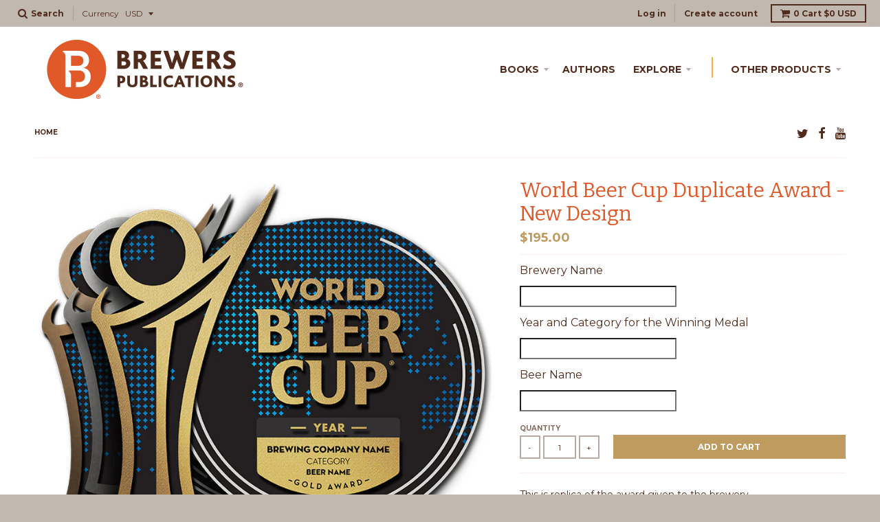

--- FILE ---
content_type: text/html; charset=utf-8
request_url: https://www.brewerspublications.com/products/world-beer-cup-duplicate-award
body_size: 29334
content:
<!doctype html>
<!--[if lt IE 7]><html class="no-js lt-ie9 lt-ie8 lt-ie7" lang="en"> <![endif]-->
<!--[if IE 7]><html class="no-js lt-ie9 lt-ie8" lang="en"> <![endif]-->
<!--[if IE 8]><html class="no-js lt-ie9" lang="en"> <![endif]-->
<!--[if IE 9 ]><html class="ie9 no-js"> <![endif]-->
<!--[if (gt IE 9)|!(IE)]><!--> <html class="no-js" lang="en"> <!--<![endif]-->
<head>
  <!-- Userway script -->
  <script src="https://cdn.userway.org/widget.js" data-account="ae4BhjAxMz"></script>
  
  <meta charset="utf-8">
  <meta http-equiv="X-UA-Compatible" content="IE=edge,chrome=1">
  <meta name="google-site-verification" content="_P5CEYEMlvPjA9nFnWLnWyVcrh2DJB78ZGsIHt4MTDc" />
  <meta name="facebook-domain-verification" content="w91ux9xtidxuqeq2eg817jhrq8s36z" />

  
  <link rel="shortcut icon" href="//www.brewerspublications.com/cdn/shop/files/BP_Favicon_32x32.png?v=1613507315" type="image/png" />
  

  <!-- Title and description ================================================== -->
  <title>
  World Beer Cup Duplicate Award - New Design &ndash; Brewers Publications
  </title>
  
  <meta name="description" content="This is replica of the award given to the brewery. Please fill out the required fields above. If ordering more than one award please indicate the quantity requested for each. This should equal the total amount of awards ordered.  Production and delivery can take 4-6 weeks. ">
  

  <!-- Helpers ================================================== -->
  <!-- /snippets/social-meta-tags.liquid -->
<meta property="og:site_name" content="Brewers Publications">
<meta property="og:url" content="https://www.brewerspublications.com/products/world-beer-cup-duplicate-award">
<meta property="og:title" content="World Beer Cup Duplicate Award - New Design">
<meta property="og:type" content="product">
<meta property="og:description" content="This is replica of the award given to the brewery. Please fill out the required fields above. If ordering more than one award please indicate the quantity requested for each. This should equal the total amount of awards ordered.  Production and delivery can take 4-6 weeks. "><meta property="og:price:amount" content="195.00">
  <meta property="og:price:currency" content="USD"><meta property="og:image" content="http://www.brewerspublications.com/cdn/shop/files/WBC24_ALL3_800x800_d6d8b528-71e0-4a3f-b44b-c60df52ae158_1024x1024.jpg?v=1715621226">
<meta property="og:image:secure_url" content="https://www.brewerspublications.com/cdn/shop/files/WBC24_ALL3_800x800_d6d8b528-71e0-4a3f-b44b-c60df52ae158_1024x1024.jpg?v=1715621226">

<meta name="twitter:site" content="@BeerBooks">
<meta name="twitter:card" content="summary_large_image">
<meta name="twitter:title" content="World Beer Cup Duplicate Award - New Design">
<meta name="twitter:description" content="This is replica of the award given to the brewery. Please fill out the required fields above. If ordering more than one award please indicate the quantity requested for each. This should equal the total amount of awards ordered.  Production and delivery can take 4-6 weeks. ">

  <link rel="canonical" href="https://www.brewerspublications.com/products/world-beer-cup-duplicate-award">
  <meta name="viewport" content="width=device-width,initial-scale=1">
  <meta name="theme-color" content="#bf9b5f">

  <meta name="facebook-domain-verification" content="h264lz8nhdmtm6qqqihpgidk7dkld5" />

  <!-- CSS ================================================== -->
  <link href="//www.brewerspublications.com/cdn/shop/t/8/assets/theme.scss.css?v=149555177022896852961737073792" rel="stylesheet" type="text/css" media="all" />
  <link href="//www.brewerspublications.com/cdn/shop/t/8/assets/ba-custom.scss.css?v=72766240759926154101737650234" rel="stylesheet" type="text/css" media="all" /> <!-- BA's Theme Customization -->
  
  
  

  
  
  
  
  
    <link href="//fonts.googleapis.com/css?family=Bitter:400,400italic,700|Montserrat:400,700|Montserrat:400,700|" rel="stylesheet" type="text/css" media="all" />
  




  <script src="https://ajax.googleapis.com/ajax/libs/jquery/2.2.4/jquery.min.js" type="text/javascript"></script>

  

  <!-- Header hook for plugins ================================================== -->
  <script>window.performance && window.performance.mark && window.performance.mark('shopify.content_for_header.start');</script><meta name="google-site-verification" content="VRI4lGLdoSQzm-KB3xRR_ggTk5PcWTDesoRYPZivcnk">
<meta id="shopify-digital-wallet" name="shopify-digital-wallet" content="/19325999/digital_wallets/dialog">
<link rel="alternate" type="application/json+oembed" href="https://www.brewerspublications.com/products/world-beer-cup-duplicate-award.oembed">
<script async="async" src="/checkouts/internal/preloads.js?locale=en-US"></script>
<script id="shopify-features" type="application/json">{"accessToken":"cccd0818931e060e1a0cdd9fad4da412","betas":["rich-media-storefront-analytics"],"domain":"www.brewerspublications.com","predictiveSearch":true,"shopId":19325999,"locale":"en"}</script>
<script>var Shopify = Shopify || {};
Shopify.shop = "brewerspublications.myshopify.com";
Shopify.locale = "en";
Shopify.currency = {"active":"USD","rate":"1.0"};
Shopify.country = "US";
Shopify.theme = {"name":"District - Main Nav Accessibility Fix","id":149199552752,"schema_name":"District","schema_version":"2.1.3","theme_store_id":735,"role":"main"};
Shopify.theme.handle = "null";
Shopify.theme.style = {"id":null,"handle":null};
Shopify.cdnHost = "www.brewerspublications.com/cdn";
Shopify.routes = Shopify.routes || {};
Shopify.routes.root = "/";</script>
<script type="module">!function(o){(o.Shopify=o.Shopify||{}).modules=!0}(window);</script>
<script>!function(o){function n(){var o=[];function n(){o.push(Array.prototype.slice.apply(arguments))}return n.q=o,n}var t=o.Shopify=o.Shopify||{};t.loadFeatures=n(),t.autoloadFeatures=n()}(window);</script>
<script id="shop-js-analytics" type="application/json">{"pageType":"product"}</script>
<script defer="defer" async type="module" src="//www.brewerspublications.com/cdn/shopifycloud/shop-js/modules/v2/client.init-shop-cart-sync_BN7fPSNr.en.esm.js"></script>
<script defer="defer" async type="module" src="//www.brewerspublications.com/cdn/shopifycloud/shop-js/modules/v2/chunk.common_Cbph3Kss.esm.js"></script>
<script defer="defer" async type="module" src="//www.brewerspublications.com/cdn/shopifycloud/shop-js/modules/v2/chunk.modal_DKumMAJ1.esm.js"></script>
<script type="module">
  await import("//www.brewerspublications.com/cdn/shopifycloud/shop-js/modules/v2/client.init-shop-cart-sync_BN7fPSNr.en.esm.js");
await import("//www.brewerspublications.com/cdn/shopifycloud/shop-js/modules/v2/chunk.common_Cbph3Kss.esm.js");
await import("//www.brewerspublications.com/cdn/shopifycloud/shop-js/modules/v2/chunk.modal_DKumMAJ1.esm.js");

  window.Shopify.SignInWithShop?.initShopCartSync?.({"fedCMEnabled":true,"windoidEnabled":true});

</script>
<script>(function() {
  var isLoaded = false;
  function asyncLoad() {
    if (isLoaded) return;
    isLoaded = true;
    var urls = ["\/\/secure.apps.shappify.com\/apps\/bundle\/generate_bundle.php?shop=brewerspublications.myshopify.com","https:\/\/bundles.staging.boldapps.net\/bundles_install_check.js?shop=brewerspublications.myshopify.com","\/\/d1liekpayvooaz.cloudfront.net\/apps\/customizery\/customizery.js?shop=brewerspublications.myshopify.com","https:\/\/cdn-bundler.nice-team.net\/app\/js\/bundler.js?shop=brewerspublications.myshopify.com","https:\/\/gdprcdn.b-cdn.net\/js\/gdpr_cookie_consent.min.js?shop=brewerspublications.myshopify.com","https:\/\/cdn.hextom.com\/js\/quickannouncementbar.js?shop=brewerspublications.myshopify.com","https:\/\/api.fastbundle.co\/scripts\/src.js?shop=brewerspublications.myshopify.com","https:\/\/api.fastbundle.co\/scripts\/script_tag.js?shop=brewerspublications.myshopify.com"];
    for (var i = 0; i < urls.length; i++) {
      var s = document.createElement('script');
      s.type = 'text/javascript';
      s.async = true;
      s.src = urls[i];
      var x = document.getElementsByTagName('script')[0];
      x.parentNode.insertBefore(s, x);
    }
  };
  if(window.attachEvent) {
    window.attachEvent('onload', asyncLoad);
  } else {
    window.addEventListener('load', asyncLoad, false);
  }
})();</script>
<script id="__st">var __st={"a":19325999,"offset":-25200,"reqid":"f3e68c12-795e-40fd-a721-ae37dc87cf0a-1769906907","pageurl":"www.brewerspublications.com\/products\/world-beer-cup-duplicate-award","u":"4c9fb52ebcb5","p":"product","rtyp":"product","rid":4524572147796};</script>
<script>window.ShopifyPaypalV4VisibilityTracking = true;</script>
<script id="captcha-bootstrap">!function(){'use strict';const t='contact',e='account',n='new_comment',o=[[t,t],['blogs',n],['comments',n],[t,'customer']],c=[[e,'customer_login'],[e,'guest_login'],[e,'recover_customer_password'],[e,'create_customer']],r=t=>t.map((([t,e])=>`form[action*='/${t}']:not([data-nocaptcha='true']) input[name='form_type'][value='${e}']`)).join(','),a=t=>()=>t?[...document.querySelectorAll(t)].map((t=>t.form)):[];function s(){const t=[...o],e=r(t);return a(e)}const i='password',u='form_key',d=['recaptcha-v3-token','g-recaptcha-response','h-captcha-response',i],f=()=>{try{return window.sessionStorage}catch{return}},m='__shopify_v',_=t=>t.elements[u];function p(t,e,n=!1){try{const o=window.sessionStorage,c=JSON.parse(o.getItem(e)),{data:r}=function(t){const{data:e,action:n}=t;return t[m]||n?{data:e,action:n}:{data:t,action:n}}(c);for(const[e,n]of Object.entries(r))t.elements[e]&&(t.elements[e].value=n);n&&o.removeItem(e)}catch(o){console.error('form repopulation failed',{error:o})}}const l='form_type',E='cptcha';function T(t){t.dataset[E]=!0}const w=window,h=w.document,L='Shopify',v='ce_forms',y='captcha';let A=!1;((t,e)=>{const n=(g='f06e6c50-85a8-45c8-87d0-21a2b65856fe',I='https://cdn.shopify.com/shopifycloud/storefront-forms-hcaptcha/ce_storefront_forms_captcha_hcaptcha.v1.5.2.iife.js',D={infoText:'Protected by hCaptcha',privacyText:'Privacy',termsText:'Terms'},(t,e,n)=>{const o=w[L][v],c=o.bindForm;if(c)return c(t,g,e,D).then(n);var r;o.q.push([[t,g,e,D],n]),r=I,A||(h.body.append(Object.assign(h.createElement('script'),{id:'captcha-provider',async:!0,src:r})),A=!0)});var g,I,D;w[L]=w[L]||{},w[L][v]=w[L][v]||{},w[L][v].q=[],w[L][y]=w[L][y]||{},w[L][y].protect=function(t,e){n(t,void 0,e),T(t)},Object.freeze(w[L][y]),function(t,e,n,w,h,L){const[v,y,A,g]=function(t,e,n){const i=e?o:[],u=t?c:[],d=[...i,...u],f=r(d),m=r(i),_=r(d.filter((([t,e])=>n.includes(e))));return[a(f),a(m),a(_),s()]}(w,h,L),I=t=>{const e=t.target;return e instanceof HTMLFormElement?e:e&&e.form},D=t=>v().includes(t);t.addEventListener('submit',(t=>{const e=I(t);if(!e)return;const n=D(e)&&!e.dataset.hcaptchaBound&&!e.dataset.recaptchaBound,o=_(e),c=g().includes(e)&&(!o||!o.value);(n||c)&&t.preventDefault(),c&&!n&&(function(t){try{if(!f())return;!function(t){const e=f();if(!e)return;const n=_(t);if(!n)return;const o=n.value;o&&e.removeItem(o)}(t);const e=Array.from(Array(32),(()=>Math.random().toString(36)[2])).join('');!function(t,e){_(t)||t.append(Object.assign(document.createElement('input'),{type:'hidden',name:u})),t.elements[u].value=e}(t,e),function(t,e){const n=f();if(!n)return;const o=[...t.querySelectorAll(`input[type='${i}']`)].map((({name:t})=>t)),c=[...d,...o],r={};for(const[a,s]of new FormData(t).entries())c.includes(a)||(r[a]=s);n.setItem(e,JSON.stringify({[m]:1,action:t.action,data:r}))}(t,e)}catch(e){console.error('failed to persist form',e)}}(e),e.submit())}));const S=(t,e)=>{t&&!t.dataset[E]&&(n(t,e.some((e=>e===t))),T(t))};for(const o of['focusin','change'])t.addEventListener(o,(t=>{const e=I(t);D(e)&&S(e,y())}));const B=e.get('form_key'),M=e.get(l),P=B&&M;t.addEventListener('DOMContentLoaded',(()=>{const t=y();if(P)for(const e of t)e.elements[l].value===M&&p(e,B);[...new Set([...A(),...v().filter((t=>'true'===t.dataset.shopifyCaptcha))])].forEach((e=>S(e,t)))}))}(h,new URLSearchParams(w.location.search),n,t,e,['guest_login'])})(!0,!0)}();</script>
<script integrity="sha256-4kQ18oKyAcykRKYeNunJcIwy7WH5gtpwJnB7kiuLZ1E=" data-source-attribution="shopify.loadfeatures" defer="defer" src="//www.brewerspublications.com/cdn/shopifycloud/storefront/assets/storefront/load_feature-a0a9edcb.js" crossorigin="anonymous"></script>
<script data-source-attribution="shopify.dynamic_checkout.dynamic.init">var Shopify=Shopify||{};Shopify.PaymentButton=Shopify.PaymentButton||{isStorefrontPortableWallets:!0,init:function(){window.Shopify.PaymentButton.init=function(){};var t=document.createElement("script");t.src="https://www.brewerspublications.com/cdn/shopifycloud/portable-wallets/latest/portable-wallets.en.js",t.type="module",document.head.appendChild(t)}};
</script>
<script data-source-attribution="shopify.dynamic_checkout.buyer_consent">
  function portableWalletsHideBuyerConsent(e){var t=document.getElementById("shopify-buyer-consent"),n=document.getElementById("shopify-subscription-policy-button");t&&n&&(t.classList.add("hidden"),t.setAttribute("aria-hidden","true"),n.removeEventListener("click",e))}function portableWalletsShowBuyerConsent(e){var t=document.getElementById("shopify-buyer-consent"),n=document.getElementById("shopify-subscription-policy-button");t&&n&&(t.classList.remove("hidden"),t.removeAttribute("aria-hidden"),n.addEventListener("click",e))}window.Shopify?.PaymentButton&&(window.Shopify.PaymentButton.hideBuyerConsent=portableWalletsHideBuyerConsent,window.Shopify.PaymentButton.showBuyerConsent=portableWalletsShowBuyerConsent);
</script>
<script data-source-attribution="shopify.dynamic_checkout.cart.bootstrap">document.addEventListener("DOMContentLoaded",(function(){function t(){return document.querySelector("shopify-accelerated-checkout-cart, shopify-accelerated-checkout")}if(t())Shopify.PaymentButton.init();else{new MutationObserver((function(e,n){t()&&(Shopify.PaymentButton.init(),n.disconnect())})).observe(document.body,{childList:!0,subtree:!0})}}));
</script>

<script>window.performance && window.performance.mark && window.performance.mark('shopify.content_for_header.end');</script>
<script>var BOLD = BOLD || {};
    BOLD.products = BOLD.products || {};
    BOLD.variant_lookup = BOLD.variant_lookup || {};BOLD.variant_lookup[31901273522260] ="world-beer-cup-duplicate-award";BOLD.products["world-beer-cup-duplicate-award"] ={"id":4524572147796,"title":"World Beer Cup Duplicate Award - New Design","handle":"world-beer-cup-duplicate-award","description":"\u003cp\u003eThis is replica of the award given to the brewery.\u003c\/p\u003e\n\u003cp\u003ePlease fill out the required fields above. If ordering more than one award please indicate the quantity requested for each. This should equal the total amount of awards ordered. \u003c\/p\u003e\n\u003cp\u003e\u003cstrong\u003eProduction and delivery can take 4-6 weeks. \u003c\/strong\u003e\u003c\/p\u003e","published_at":"2020-12-03T15:11:11","created_at":"2020-02-20T14:28:32","vendor":"World Beer Cup","type":"Award","tags":[],"price":19500,"price_min":19500,"price_max":19500,"price_varies":false,"compare_at_price":null,"compare_at_price_min":0,"compare_at_price_max":0,"compare_at_price_varies":true,"all_variant_ids":[31901273522260],"variants":[{"id":31901273522260,"product_id":4524572147796,"product_handle":"world-beer-cup-duplicate-award","title":"Default Title","option1":"Default Title","option2":null,"option3":null,"sku":"WBCDUPAWRD","requires_shipping":true,"taxable":true,"featured_image":null,"image_id":null,"available":true,"name":"World Beer Cup Duplicate Award - New Design - Default Title","options":["Default Title"],"price":19500,"weight":1361,"compare_at_price":null,"inventory_quantity":875,"inventory_management":"shopify","inventory_policy":"deny","inventory_in_cart":0,"inventory_remaining":875,"incoming":false,"next_incoming_date":null,"taxable":true,"barcode":""}],"available":true,"images":["\/\/www.brewerspublications.com\/cdn\/shop\/files\/WBC24_ALL3_800x800_d6d8b528-71e0-4a3f-b44b-c60df52ae158.jpg?v=1715621226"],"featured_image":"\/\/www.brewerspublications.com\/cdn\/shop\/files\/WBC24_ALL3_800x800_d6d8b528-71e0-4a3f-b44b-c60df52ae158.jpg?v=1715621226","options":["Title"],"url":"\/products\/world-beer-cup-duplicate-award"}</script><script>window.BOLD = window.BOLD || {};
    window.BOLD.common = window.BOLD.common || {};
    window.BOLD.common.Shopify = window.BOLD.common.Shopify || {};
    window.BOLD.common.Shopify.shop = {
        domain: 'www.brewerspublications.com',
        permanent_domain: 'brewerspublications.myshopify.com',
        url: 'https://www.brewerspublications.com',
        secure_url: 'https://www.brewerspublications.com',
        money_format: "${{amount}}",
        currency: "USD"
    };
    window.BOLD.common.Shopify.customer = {
        id: null,
        tags: null,
    };
    window.BOLD.common.Shopify.cart = {"note":null,"attributes":{},"original_total_price":0,"total_price":0,"total_discount":0,"total_weight":0.0,"item_count":0,"items":[],"requires_shipping":false,"currency":"USD","items_subtotal_price":0,"cart_level_discount_applications":[],"checkout_charge_amount":0};
    window.BOLD.common.template = 'product';window.BOLD.common.Shopify.formatMoney = function(money, format) {
        function n(t, e) {
            return "undefined" == typeof t ? e : t
        }
        function r(t, e, r, i) {
            if (e = n(e, 2),
            r = n(r, ","),
            i = n(i, "."),
            isNaN(t) || null == t)
                return 0;
            t = (t / 100).toFixed(e);
            var o = t.split(".")
              , a = o[0].replace(/(\d)(?=(\d\d\d)+(?!\d))/g, "$1" + r)
              , s = o[1] ? i + o[1] : "";
            return a + s
        }
        "string" == typeof money && (money = money.replace(".", ""));
        var i = ""
          , o = /\{\{\s*(\w+)\s*\}\}/
          , a = format || window.BOLD.common.Shopify.shop.money_format || window.Shopify.money_format || "$ {{ amount }}";
        switch (a.match(o)[1]) {
            case "amount":
                i = r(money, 2);
                break;
            case "amount_no_decimals":
                i = r(money, 0);
                break;
            case "amount_with_comma_separator":
                i = r(money, 2, ".", ",");
                break;
            case "amount_no_decimals_with_comma_separator":
                i = r(money, 0, ".", ",");
                break;
            case "amount_with_space_separator":
                i = r(money, 2, ".", " ");
                break;
            case "amount_no_decimals_with_space_separator":
                i = r(money, 0, ".", " ");
                break;
        }
        return a.replace(o, i);
    };
    window.BOLD.common.Shopify.saveProduct = function (handle, product) {
        if (typeof handle === 'string' && typeof window.BOLD.common.Shopify.products[handle] === 'undefined') {
            if (typeof product === 'number') {
                window.BOLD.common.Shopify.handles[product] = handle;
                product = { id: product };
            }
            window.BOLD.common.Shopify.products[handle] = product;
        }
    };
    window.BOLD.common.Shopify.saveVariant = function (variant_id, variant) {
        if (typeof variant_id === 'number' && typeof window.BOLD.common.Shopify.variants[variant_id] === 'undefined') {
            window.BOLD.common.Shopify.variants[variant_id] = variant;
        }
    };window.BOLD.common.Shopify.products = window.BOLD.common.Shopify.products || {};
    window.BOLD.common.Shopify.variants = window.BOLD.common.Shopify.variants || {};
    window.BOLD.common.Shopify.handles = window.BOLD.common.Shopify.handles || {};window.BOLD.common.Shopify.handle = "world-beer-cup-duplicate-award"
window.BOLD.common.Shopify.saveProduct("world-beer-cup-duplicate-award", 4524572147796);window.BOLD.common.Shopify.saveVariant(31901273522260, { product_id: 4524572147796, product_handle: "world-beer-cup-duplicate-award", price: 19500, group_id: '', csp_metafield: {}});window.BOLD.common.Shopify.metafields = window.BOLD.common.Shopify.metafields || {};window.BOLD.common.Shopify.metafields["bold_rp"] = {};window.BOLD.common.cacheParams = window.BOLD.common.cacheParams || {};
    window.BOLD.common.cacheParams.bundles = 1668552268;

</script>

<script src="https://bundles.boldapps.net/js/bundles.js" type="text/javascript"></script>
<link href="//www.brewerspublications.com/cdn/shop/t/8/assets/bold-bundles.css?v=39243064648576183781737066989" rel="stylesheet" type="text/css" media="all" />

  <!-- /snippets/oldIE-js.liquid -->


<!--[if lt IE 9]>

<script src="//cdnjs.cloudflare.com/ajax/libs/html5shiv/3.7.2/html5shiv.min.js" type="text/javascript"></script>
<script src="//www.brewerspublications.com/cdn/shop/t/8/assets/respond.min.js?v=52248677837542619231737066989" type="text/javascript"></script>
<link href="//www.brewerspublications.com/cdn/shop/t/8/assets/respond-proxy.html" id="respond-proxy" rel="respond-proxy" />
<link href="//www.brewerspublications.com/search?q=fa760af9d7024a6df181f914a8831e4a" id="respond-redirect" rel="respond-redirect" />
<script src="//www.brewerspublications.com/search?q=fa760af9d7024a6df181f914a8831e4a" type="text/javascript"></script>
<![endif]-->

<!-- Google Tag Manager -->
<script>
    function checkGDPRGTM() {
        if (window.isenseGDPR !== undefined && window.isenseGDPR.Cookies.get('cookieconsent_preferences_disabled') !== undefined) {
            let cookie = window.isenseGDPR.Cookies.get('cookieconsent_preferences_disabled');
            if (cookie.indexOf('analytics') == -1) {
                console.log("analytic cookies are enabled");
                (function (w, d, s, l, i) {w[l] = w[l] || [];w[l].push({'gtm.start': 
                new Date().getTime(),event: 'gtm.js'});var f = d.getElementsByTagName(s)[0],
                j = d.createElement(s),dl = l != 'dataLayer' ? '&l=' + l : '';
                j.async = true;j.src =
                'https://www.googletagmanager.com/gtm.js?id=' + i + dl;f.parentNode.insertBefore(j, f);
                })(window, document, 'script', 'dataLayer', 'GTM-MHKHJB2');
            }
        } else {
            setTimeout(function () {
              checkGDPRGTM();
            }, 500);
        }
    }
    checkGDPRGTM(); 
</script>
<!-- End Google Tag Manager -->

    <script>
	//-------------------------------------------------------
	var z_account = "D0420883-9E92-4DE7-A335-5968F21EFC52";
	var z_collector = "Brewers.informz.net";
	var z_cookieDomain = ".brewerspublications.com";
	//-------------------------------------------------------
	(function (e, o, n, r, t, a, s) { e[t] || (e.GlobalSnowplowNamespace = e.GlobalSnowplowNamespace || [], e.GlobalSnowplowNamespace.push(t), e[t] = function () { (e[t].q = e[t].q || []).push(arguments) }, e[t].q = e[t].q || [], a = o.createElement(n), s = o.getElementsByTagName(n)[0], a.async = 1, a.src = r, s.parentNode.insertBefore(a, s)) }(window, document, "script", "https://"+z_collector+"/web_trk/sp.js", "informz_trk")), informz_trk("newTracker", "infz", z_collector + "/web_trk/collector/", { appId: z_account, cookieDomain: z_cookieDomain }), informz_trk("setUserIdFromLocation", "_zs"), informz_trk("enableActivityTracking", 30, 15); informz_trk("trackPageView", null);
	</script>

  <!-- Global site tag (gtag.js) - Google Ads: 10844055191 -->
  <!-- <script async src="https://www.googletagmanager.com/gtag/js?id=AW-10844055191"></script> -->
  <!-- <script>
    window.dataLayer = window.dataLayer || [];
    function gtag(){dataLayer.push(arguments);}
    gtag('js', new Date());

    gtag('config', 'AW-10844055191');
  </script> -->
        <!-- Google Ads blocking script from GDPR/CCPA Compliance + Cookie Management App -->
<script async id="gads-loading-script"></script>
<script id="gdpr-gads-blocking-script">
  let isGADSExecuted = false;
  let gadsScript = document.getElementById('gads-loading-script');
  let gadsLink = 'https://www.googletagmanager.com/gtag/js?id=AW-10844055191';
  function executeGADS() {
    if(!isGADSExecuted) {
      gadsScript.setAttribute('src', gadsLink);
    window.dataLayer = window.dataLayer || [];
    function gtag(){dataLayer.push(arguments);}
    gtag('js', new Date());

    gtag('config', 'AW-10844055191');
       isGADSExecuted = true;
    }
  }
  function checkConsentForGADS(adittionalChecks = 0) {  
    let cpdCookie=(document.cookie.match(/^(?:.*;)?\s*cookieconsent_preferences_disabled(\s*=\s*([^;]+)?)(?:.*)?$/)||[,null])[1];
    if(cpdCookie != null) {
      if(parseInt(cpdCookie.indexOf('marketing')) === -1) {
        executeGADS();
      }
    } else {
      let gdprCache = localStorage.getItem('gdprCache') ? JSON.parse(localStorage.getItem('gdprCache')) : null;
      let gdprCacheConsentSettings = gdprCache && gdprCache.getCookieConsentSettings ? JSON.parse(gdprCache.getCookieConsentSettings) : null;
      let gdprCacheCountryDetection = gdprCache && gdprCache.countryDetection ? JSON.parse(gdprCache.countryDetection) : null;
      let ccsCookie = (document.cookie.match(/^(?:.*;)?\s*cookieconsent_status\s*=\s*([^;]+)(?:.*)?$/)||[,null])[1];
      if((gdprCacheConsentSettings || (gdprCacheCountryDetection && gdprCacheCountryDetection.disable === '1')) && !ccsCookie) {
        if((gdprCacheConsentSettings && gdprCacheConsentSettings.status === 'disabled') || gdprCacheCountryDetection.disable === '1'){
          executeGADS();
        } else {
          let initPreferences = parseInt(gdprCacheConsentSettings.checkboxes_behavior);
          if(initPreferences === 1 || initPreferences === 3 || initPreferences === 4 || initPreferences === 6) {
            executeGADS();
          }
        }
      } else {
        if (adittionalChecks > 0) {
          setTimeout(function() {
            checkConsentForGADS(adittionalChecks - 1);
          }, 1000);
        } else {
          executeGADS();
        }
      }
    }
  }

  checkConsentForGADS(3);

  window.addEventListener('click', function (e) {
    if(e.target && (e.target.className == 'cc-btn cc-btn-accept-all' || e.target.className == 'cc-btn cc-allow' || e.target.className == 'cc-btn cc-btn-accept-selected' || e.target.className == 'cc-btn cc-dismiss')) {
      checkConsentForGADS();
    }
  });
</script>

<link href="//www.brewerspublications.com/cdn/shop/t/8/assets/limoniapps.discounturl.css?v=86358121744599940251737066989" rel="stylesheet" type="text/css" media="all" />
<link href="//www.brewerspublications.com/cdn/shop/t/8/assets/limoniapps.discounturl.cart.css?v=137387066482438300261737066989" rel="stylesheet" type="text/css" media="all" />
<script src="//www.brewerspublications.com/cdn/shop/t/8/assets/limoniapps.discounturl.js?v=71062019504669751321737066989" type="text/javascript"></script>




        <!-- Facebook Pixel blocking script from GDPR/CCPA Compliance + Cookie Management App -->
<script id="gdpr-fbpx-blocking-script">
  let isFBPXBlocked = false;
  let isFBPXExecuted = false;
  function blockFBPX() {
    if(!isFBPXBlocked) {
      !function(){var e=null,n=[];
                  Object.defineProperty(window,"fbq",{get:function(){return e},set:function(o){Object.defineProperty(o,"queue",{get:function(){return []},set:function(){}}),e=o}})}();
      isFBPXBlocked = true;
    }
  }
  function executeFBPX() {
    if(!isFBPXExecuted) {
            isFBPXExecuted = true;
    }
  }
  function checkConsentForFBPX(adittionalChecks = 0) {  
    let cpdCookie=(document.cookie.match(/^(?:.*;)?\s*cookieconsent_preferences_disabled(\s*=\s*([^;]+)?)(?:.*)?$/)||[,null])[1];
    if(cpdCookie != null) {
      if(parseInt(cpdCookie.indexOf('marketing')) > -1) {
        blockFBPX();
      } else if(parseInt(cpdCookie.indexOf('marketing')) === -1) {
        executeFBPX();
      }
    } else {
      let gdprCache = localStorage.getItem('gdprCache') ? JSON.parse(localStorage.getItem('gdprCache')) : null;
      let gdprCacheConsentSettings = gdprCache && gdprCache.getCookieConsentSettings ? JSON.parse(gdprCache.getCookieConsentSettings) : null;
      let gdprCacheCountryDetection = gdprCache && gdprCache.countryDetection ? JSON.parse(gdprCache.countryDetection) : null;
      let ccsCookie = (document.cookie.match(/^(?:.*;)?\s*cookieconsent_status\s*=\s*([^;]+)(?:.*)?$/)||[,null])[1];
      if((gdprCacheConsentSettings || (gdprCacheCountryDetection && gdprCacheCountryDetection.disable === '1')) && !ccsCookie) {
        if((gdprCacheConsentSettings && gdprCacheConsentSettings.status === 'disabled') || gdprCacheCountryDetection.disable === '1'){
          executeFBPX();
        } else {
          let initPreferences = parseInt(gdprCacheConsentSettings.checkboxes_behavior);
          if(initPreferences === 2 || initPreferences === 5 || initPreferences === 7) {
            blockFBPX();
          } else if(initPreferences === 1 || initPreferences === 3 || initPreferences === 4 || initPreferences === 6) {
            executeFBPX();
          }
        }
      } else {
        if (adittionalChecks > 0) {
          setTimeout(function() {
            checkConsentForFBPX(adittionalChecks - 1);
          }, 1000);
        } else {
          executeFBPX();
        }
      }
    }
  }

  checkConsentForFBPX(3);

  window.addEventListener('click', function (e) {
    if(e.target && (e.target.className == 'cc-btn cc-btn-accept-all' || e.target.className == 'cc-btn cc-allow' || e.target.className == 'cc-btn cc-btn-accept-selected' || e.target.className == 'cc-btn cc-dismiss')) {
      checkConsentForFBPX();
    }
  });
</script>
    <!-- BEGIN app block: shopify://apps/fbp-fast-bundle/blocks/fast_bundle/9e87fbe2-9041-4c23-acf5-322413994cef -->
  <!-- BEGIN app snippet: fast_bundle -->




<script>
    if (Math.random() < 0.05) {
      window.FastBundleRenderTimestamp = Date.now();
    }
    const newBaseUrl = 'https://sdk.fastbundle.co'
    const apiURL = 'https://api.fastbundle.co'
    const rbrAppUrl = `${newBaseUrl}/{version}/main.min.js`
    const rbrVendorUrl = `${newBaseUrl}/{version}/vendor.js`
    const rbrCartUrl = `${apiURL}/scripts/cart.js`
    const rbrStyleUrl = `${newBaseUrl}/{version}/main.min.css`

    const legacyRbrAppUrl = `${apiURL}/react-src/static/js/main.min.js`
    const legacyRbrStyleUrl = `${apiURL}/react-src/static/css/main.min.css`

    const previousScriptLoaded = Boolean(document.querySelectorAll(`script[src*="${newBaseUrl}"]`).length)
    const previousLegacyScriptLoaded = Boolean(document.querySelectorAll(`script[src*="${legacyRbrAppUrl}"]`).length)

    if (!(previousScriptLoaded || previousLegacyScriptLoaded)) {
        const FastBundleConf = {"enable_bap_modal":false,"frontend_version":"1.22.12","storefront_record_submitted":false,"use_shopify_prices":false,"currencies":[{"id":1577177393,"code":"USD","conversion_fee":1.0,"roundup_number":0.0,"rounding_enabled":true}],"is_active":true,"override_product_page_forms":false,"allow_funnel":false,"translations":[],"pid":"","bap_ids":[],"active_bundles_count":1,"use_color_swatch":false,"use_shop_price":false,"dropdown_color_swatch":true,"option_config":null,"enable_subscriptions":false,"has_fbt_bundle":false,"use_shopify_function_discount":true,"use_bundle_builder_modal":true,"use_cart_hidden_attributes":true,"bap_override_fetch":true,"invalid_bap_override_fetch":true,"volume_discount_add_on_override_fetch":true,"pmm_new_design":true,"merged_mix_and_match":false,"change_vd_product_picture":true,"buy_it_now":true,"rgn":115623,"baps":{},"has_multilingual_permission":true,"use_vd_templating":true,"use_payload_variant_id_in_fetch_override":false,"use_compare_at_price":false,"storefront_access_token":"edb202079ee28d7f68ed340780175f0f","serverless_vd_display":false,"serverless_vd_discount":false,"products_with_add_on":{},"collections_with_add_on":{},"has_required_plan":true,"bundleBox":{"id":130417,"bundle_page_enabled":true,"bundle_page_style":null,"currency":"USD","currency_format":"$%s","percentage_format":"%s%","show_sold_out":true,"track_inventory":true,"shop_page_external_script":"","page_external_script":"","shop_page_style":null,"shop_page_title":null,"shop_page_description":null,"app_version":"v2","show_logo":false,"show_info":false,"money_format":"amount","tax_factor":1.0,"primary_locale":"en","discount_code_prefix":"BUNDLE","is_active":true,"created":"2025-07-18T21:21:42.112487Z","updated":"2025-10-09T08:48:08.294923Z","title":"Don't miss this offer","style":null,"inject_selector":null,"mix_inject_selector":null,"fbt_inject_selector":null,"volume_inject_selector":null,"volume_variant_selector":null,"button_title":"Buy this bundle","bogo_button_title":"Buy {quantity} items","price_description":"Add bundle to cart | Save {discount}","version":"v2.3","bogo_version":"v1","nth_child":1,"redirect_to_cart":true,"column_numbers":3,"color":null,"btn_font_color":"white","add_to_cart_selector":null,"cart_info_version":"v2","button_position":"bottom","bundle_page_shape":"row","add_bundle_action":"cart-page","requested_bundle_action":null,"request_action_text":null,"cart_drawer_function":"","cart_drawer_function_svelte":"","theme_template":"light","external_script":"","pre_add_script":"","shop_external_script":"","shop_style":"","bap_inject_selector":"","bap_none_selector":"","bap_form_script":"","bap_button_selector":"","bap_style_object":{"standard":{"custom_code":{"main":{"custom_js":"","custom_css":""}},"product_detail":{"price_style":{"color":"#5e5e5e","fontSize":16,"fontFamily":""},"title_style":{"color":"#303030","fontSize":16,"fontFamily":""},"image_border":{"borderColor":"#e5e5e5"},"pluses_style":{"fill":"","width":""},"separator_line_style":{"backgroundColor":"#e5e5e5"},"variant_selector_style":{"color":"#000000","height":46,"backgroundColor":"#fafafa"}}},"mix_and_match":{"custom_code":{"main":{"custom_js":"","custom_css":""}},"product_detail":{"price_style":{"color":"#5e5e5e","fontSize":16,"fontFamily":""},"title_style":{"color":"#303030","fontSize":16,"fontFamily":""},"image_border":{"borderColor":"#e5e5e5"},"pluses_style":{"fill":"","width":""},"checkbox_style":{"checked":"","unchecked":"","checked_color":"#2c6ecb"},"quantities_style":{"color":"","backgroundColor":""},"product_card_style":{"checked_border":"","unchecked_border":"","checked_background":""},"separator_line_style":{"backgroundColor":"#e5e5e5"},"variant_selector_style":{"color":"#000000","height":46,"backgroundColor":"#fafafa"},"quantities_selector_style":{"color":"#000000","backgroundColor":"#fafafa"}}}},"bundles_page_style_object":null,"style_object":{"fbt":{"box":{"error":{"fill":"#D72C0D","color":"#D72C0D","fontSize":14,"fontFamily":"inherit","borderColor":"#E0B5B2","borderRadius":8,"backgroundColor":"#FFF4FA"},"title":{"color":"#191919","fontSize":22,"fontFamily":"inherit","fontWeight":600},"border":{"borderColor":"#CBCBCB","borderWidth":1,"borderRadius":12},"selected":{"borderColor":"#262626","borderWidth":1,"borderRadius":12,"separator_line_style":{"backgroundColor":"rgba(38, 38, 38, 0.2)"}},"poweredBy":{"color":"#191919","fontSize":14,"fontFamily":"inherit","fontWeight":400},"background":{"backgroundColor":"#FFFFFF"},"fastBundle":{"color":"#262626","fontSize":14,"fontFamily":"inherit","fontWeight":400},"description":{"color":"#191919","fontSize":18,"fontFamily":"inherit","fontWeight":500},"notSelected":{"borderColor":"rgba(203, 203, 203, 0.4)","borderWidth":1,"borderRadius":12,"separator_line_style":{"backgroundColor":"rgba(203, 203, 203, 0.2)"}},"sellingPlan":{"color":"#262626","fontSize":18,"fontFamily":"inherit","fontWeight":400,"borderColor":"#262626","borderRadius":8,"backgroundColor":"transparent"}},"plus":{"style":{"fill":"#FFFFFF","backgroundColor":"#262626"}},"title":{"style":{"color":"#191919","fontSize":18,"fontFamily":"inherit","fontWeight":500},"alignment":{"textAlign":"left"}},"button":{"border":{"borderColor":"transparent","borderRadius":8},"background":{"backgroundColor":"#262626"},"button_label":{"color":"#FFFFFF","fontSize":18,"fontFamily":"inherit","fontWeight":500},"button_position":{"position":"bottom"},"backgroundSecondary":{"backgroundColor":"rgba(38, 38, 38, 0.7)"},"button_labelSecondary":{"color":"#FFFFFF","fontSize":18,"fontFamily":"inherit","fontWeight":500}},"design":{"main":{"design":"modern"}},"option":{"final_price_style":{"color":"#191919","fontSize":16,"fontFamily":"inherit","fontWeight":500},"option_text_style":{"color":"#191919","fontSize":16,"fontFamily":"inherit"},"original_price_style":{"color":"rgba(25, 25, 25, 0.5)","fontSize":14,"fontFamily":"inherit"}},"innerBox":{"border":{"borderColor":"rgba(203, 203, 203, 0.4)","borderRadius":8},"background":{"backgroundColor":"rgba(255, 255, 255, 0.4)"}},"custom_code":{"main":{"custom_js":"","custom_css":""}},"soldOutBadge":{"background":{"backgroundColor":"#E8144B","borderTopRightRadius":8}},"total_section":{"text":{"color":"#191919","fontSize":16,"fontFamily":"inherit"},"border":{"borderRadius":8},"background":{"backgroundColor":"rgba(38, 38, 38, 0.05)"},"final_price_style":{"color":"#191919","fontSize":16,"fontFamily":"inherit"},"original_price_style":{"color":"rgba(25, 25, 25, 0.5)","fontSize":16,"fontFamily":"inherit"}},"discount_badge":{"background":{"backgroundColor":"#E8144B","borderTopLeftRadius":8},"text_style":{"color":"#FFFFFF","fontSize":14,"fontFamily":"inherit"}},"product_detail":{"price_style":{"color":"#191919","fontSize":16,"fontFamily":"inherit"},"title_style":{"color":"#191919","fontSize":16,"fontFamily":"inherit"},"image_border":{"borderColor":"rgba(203, 203, 203, 0.4)","borderRadius":6},"pluses_style":{"fill":"#FFFFFF","backgroundColor":"#262626"},"checkbox_style":{"checked_color":"#262626"},"subtitle_style":{"color":"rgba(25, 25, 25, 0.7)","fontSize":14,"fontFamily":"inherit","fontWeight":400},"final_price_style":{"color":"#191919","fontSize":16,"fontFamily":"inherit"},"original_price_style":{"color":"rgba(25, 25, 25, 0.5)","fontSize":16,"fontFamily":"inherit"},"separator_line_style":{"backgroundColor":"rgba(203, 203, 203, 0.2)"},"variant_selector_style":{"color":"#000000","borderColor":"#EBEBEB","borderRadius":6,"backgroundColor":"#FAFAFA"},"quantities_selector_style":{"color":"#000000","borderColor":"#EBEBEB","borderRadius":6,"backgroundColor":"#FAFAFA"}},"discount_options":{"applied":{"color":"#13A165","backgroundColor":"#E0FAEF"},"unApplied":{"color":"#5E5E5E","backgroundColor":"#F1F1F1"}},"collection_details":{"title_style":{"color":"#191919","fontSize":16,"fontFamily":"inherit"},"pluses_style":{"fill":"#FFFFFF","backgroundColor":"#262626"},"subtitle_style":{"color":"rgba(25, 25, 25, 0.7)","fontSize":14,"fontFamily":"inherit","fontWeight":400},"description_style":{"color":"rgba(25, 25, 25, 0.7)","fontSize":14,"fontFamily":"inherit","fontWeight":400},"separator_line_style":{"backgroundColor":"rgba(203, 203, 203, 0.2)"},"collection_image_border":{"borderColor":"rgba(203, 203, 203, 0.4)"}},"title_and_description":{"alignment":{"textAlign":"left"},"title_style":{"color":"#191919","fontSize":18,"fontFamily":"inherit","fontWeight":500},"subtitle_style":{"color":"rgba(25, 25, 25, 0.7)","fontSize":16,"fontFamily":"inherit","fontWeight":400},"description_style":{"color":"rgba(25, 25, 25, 0.7)","fontSize":16,"fontFamily":"inherit","fontWeight":400}}},"bogo":{"box":{"error":{"fill":"#D72C0D","color":"#D72C0D","fontSize":14,"fontFamily":"inherit","borderColor":"#E0B5B2","borderRadius":8,"backgroundColor":"#FFF4FA"},"title":{"color":"#191919","fontSize":22,"fontFamily":"inherit","fontWeight":600},"border":{"borderColor":"#CBCBCB","borderWidth":1,"borderRadius":12},"selected":{"borderColor":"#262626","borderWidth":1,"borderRadius":12,"separator_line_style":{"backgroundColor":"rgba(38, 38, 38, 0.2)"}},"poweredBy":{"color":"#191919","fontSize":14,"fontFamily":"inherit","fontWeight":400},"background":{"backgroundColor":"#FFFFFF"},"fastBundle":{"color":"#262626","fontSize":14,"fontFamily":"inherit","fontWeight":400},"description":{"color":"#191919","fontSize":18,"fontFamily":"inherit","fontWeight":500},"notSelected":{"borderColor":"rgba(203, 203, 203, 0.4)","borderWidth":1,"borderRadius":12,"separator_line_style":{"backgroundColor":"rgba(203, 203, 203, 0.2)"}},"sellingPlan":{"color":"#262626","fontSize":18,"fontFamily":"inherit","fontWeight":400,"borderColor":"#262626","borderRadius":8,"backgroundColor":"transparent"}},"plus":{"style":{"fill":"#FFFFFF","backgroundColor":"#262626"}},"title":{"style":{"color":"#191919","fontSize":18,"fontFamily":"inherit","fontWeight":500},"alignment":{"textAlign":"left"}},"button":{"border":{"borderColor":"transparent","borderRadius":8},"background":{"backgroundColor":"#262626"},"button_label":{"color":"#FFFFFF","fontSize":18,"fontFamily":"inherit","fontWeight":500},"button_position":{"position":"bottom"},"backgroundSecondary":{"backgroundColor":"rgba(38, 38, 38, 0.7)"},"button_labelSecondary":{"color":"#FFFFFF","fontSize":18,"fontFamily":"inherit","fontWeight":500}},"design":{"main":{"design":"modern"}},"option":{"final_price_style":{"color":"#191919","fontSize":16,"fontFamily":"inherit","fontWeight":500},"option_text_style":{"color":"#191919","fontSize":16,"fontFamily":"inherit"},"original_price_style":{"color":"rgba(25, 25, 25, 0.5)","fontSize":14,"fontFamily":"inherit"}},"innerBox":{"border":{"borderColor":"rgba(203, 203, 203, 0.4)","borderRadius":8},"background":{"backgroundColor":"rgba(255, 255, 255, 0.4)"}},"custom_code":{"main":{"custom_js":"","custom_css":""}},"soldOutBadge":{"background":{"backgroundColor":"#E8144B","borderTopRightRadius":8}},"total_section":{"text":{"color":"#191919","fontSize":16,"fontFamily":"inherit"},"border":{"borderRadius":8},"background":{"backgroundColor":"rgba(38, 38, 38, 0.05)"},"final_price_style":{"color":"#191919","fontSize":16,"fontFamily":"inherit"},"original_price_style":{"color":"rgba(25, 25, 25, 0.5)","fontSize":16,"fontFamily":"inherit"}},"discount_badge":{"background":{"backgroundColor":"#E8144B","borderTopLeftRadius":8},"text_style":{"color":"#FFFFFF","fontSize":14,"fontFamily":"inherit"}},"discount_label":{"background":{"backgroundColor":"#e7e7e7"},"text_style":{"color":"#000000"}},"product_detail":{"price_style":{"color":"#191919","fontSize":16,"fontFamily":"inherit"},"title_style":{"color":"#191919","fontSize":16,"fontFamily":"inherit"},"image_border":{"borderColor":"rgba(203, 203, 203, 0.4)","borderRadius":6},"pluses_style":{"fill":"#FFFFFF","backgroundColor":"#262626"},"checkbox_style":{"checked_color":"#262626"},"subtitle_style":{"color":"rgba(25, 25, 25, 0.7)","fontSize":14,"fontFamily":"inherit","fontWeight":400},"final_price_style":{"color":"#191919","fontSize":16,"fontFamily":"inherit"},"original_price_style":{"color":"rgba(25, 25, 25, 0.5)","fontSize":16,"fontFamily":"inherit"},"separator_line_style":{"backgroundColor":"rgba(203, 203, 203, 0.2)"},"variant_selector_style":{"color":"#000000","borderColor":"#EBEBEB","borderRadius":6,"backgroundColor":"#FAFAFA"},"quantities_selector_style":{"color":"#000000","borderColor":"#EBEBEB","borderRadius":6,"backgroundColor":"#FAFAFA"}},"discount_options":{"applied":{"color":"#13A165","backgroundColor":"#E0FAEF"},"unApplied":{"color":"#5E5E5E","backgroundColor":"#F1F1F1"}},"collection_details":{"title_style":{"color":"#191919","fontSize":16,"fontFamily":"inherit"},"pluses_style":{"fill":"#FFFFFF","backgroundColor":"#262626"},"subtitle_style":{"color":"rgba(25, 25, 25, 0.7)","fontSize":14,"fontFamily":"inherit","fontWeight":400},"description_style":{"color":"rgba(25, 25, 25, 0.7)","fontSize":14,"fontFamily":"inherit","fontWeight":400},"separator_line_style":{"backgroundColor":"rgba(203, 203, 203, 0.2)"},"collection_image_border":{"borderColor":"rgba(203, 203, 203, 0.4)"}},"title_and_description":{"alignment":{"textAlign":"left"},"title_style":{"color":"#191919","fontSize":18,"fontFamily":"inherit","fontWeight":500},"subtitle_style":{"color":"rgba(25, 25, 25, 0.7)","fontSize":16,"fontFamily":"inherit","fontWeight":400},"description_style":{"color":"rgba(25, 25, 25, 0.7)","fontSize":16,"fontFamily":"inherit","fontWeight":400}}},"bxgyf":{"box":{"error":{"fill":"#D72C0D","color":"#D72C0D","fontSize":14,"fontFamily":"inherit","borderColor":"#E0B5B2","borderRadius":8,"backgroundColor":"#FFF4FA"},"title":{"color":"#191919","fontSize":22,"fontFamily":"inherit","fontWeight":600},"border":{"borderColor":"#CBCBCB","borderWidth":1,"borderRadius":12},"selected":{"borderColor":"#262626","borderWidth":1,"borderRadius":12,"separator_line_style":{"backgroundColor":"rgba(38, 38, 38, 0.2)"}},"poweredBy":{"color":"#191919","fontSize":14,"fontFamily":"inherit","fontWeight":400},"background":{"backgroundColor":"#FFFFFF"},"fastBundle":{"color":"#262626","fontSize":14,"fontFamily":"inherit","fontWeight":400},"description":{"color":"#191919","fontSize":18,"fontFamily":"inherit","fontWeight":500},"notSelected":{"borderColor":"rgba(203, 203, 203, 0.4)","borderWidth":1,"borderRadius":12,"separator_line_style":{"backgroundColor":"rgba(203, 203, 203, 0.2)"}},"sellingPlan":{"color":"#262626","fontSize":18,"fontFamily":"inherit","fontWeight":400,"borderColor":"#262626","borderRadius":8,"backgroundColor":"transparent"}},"plus":{"style":{"fill":"#FFFFFF","backgroundColor":"#262626"}},"title":{"style":{"color":"#191919","fontSize":18,"fontFamily":"inherit","fontWeight":500},"alignment":{"textAlign":"left"}},"button":{"border":{"borderColor":"transparent","borderRadius":8},"background":{"backgroundColor":"#262626"},"button_label":{"color":"#FFFFFF","fontSize":18,"fontFamily":"inherit","fontWeight":500},"button_position":{"position":"bottom"},"backgroundSecondary":{"backgroundColor":"rgba(38, 38, 38, 0.7)"},"button_labelSecondary":{"color":"#FFFFFF","fontSize":18,"fontFamily":"inherit","fontWeight":500}},"design":{"main":{"design":"modern"}},"option":{"final_price_style":{"color":"#191919","fontSize":16,"fontFamily":"inherit","fontWeight":500},"option_text_style":{"color":"#191919","fontSize":16,"fontFamily":"inherit"},"original_price_style":{"color":"rgba(25, 25, 25, 0.5)","fontSize":14,"fontFamily":"inherit"}},"innerBox":{"border":{"borderColor":"rgba(203, 203, 203, 0.4)","borderRadius":8},"background":{"backgroundColor":"rgba(255, 255, 255, 0.4)"}},"custom_code":{"main":{"custom_js":"","custom_css":""}},"soldOutBadge":{"background":{"backgroundColor":"#E8144B","borderTopRightRadius":8}},"total_section":{"text":{"color":"#191919","fontSize":16,"fontFamily":"inherit"},"border":{"borderRadius":8},"background":{"backgroundColor":"rgba(38, 38, 38, 0.05)"},"final_price_style":{"color":"#191919","fontSize":16,"fontFamily":"inherit"},"original_price_style":{"color":"rgba(25, 25, 25, 0.5)","fontSize":16,"fontFamily":"inherit"}},"discount_badge":{"background":{"backgroundColor":"#E8144B","borderTopLeftRadius":8},"text_style":{"color":"#FFFFFF","fontSize":14,"fontFamily":"inherit"}},"product_detail":{"price_style":{"color":"#191919","fontSize":16,"fontFamily":"inherit"},"title_style":{"color":"#191919","fontSize":16,"fontFamily":"inherit"},"image_border":{"borderColor":"rgba(203, 203, 203, 0.4)","borderRadius":6},"pluses_style":{"fill":"#FFFFFF","backgroundColor":"#262626"},"checkbox_style":{"checked_color":"#262626"},"subtitle_style":{"color":"rgba(25, 25, 25, 0.7)","fontSize":14,"fontFamily":"inherit","fontWeight":400},"final_price_style":{"color":"#191919","fontSize":16,"fontFamily":"inherit"},"original_price_style":{"color":"rgba(25, 25, 25, 0.5)","fontSize":16,"fontFamily":"inherit"},"separator_line_style":{"backgroundColor":"rgba(203, 203, 203, 0.2)"},"variant_selector_style":{"color":"#000000","borderColor":"#EBEBEB","borderRadius":6,"backgroundColor":"#FAFAFA"},"quantities_selector_style":{"color":"#000000","borderColor":"#EBEBEB","borderRadius":6,"backgroundColor":"#FAFAFA"}},"discount_options":{"applied":{"color":"#13A165","backgroundColor":"#E0FAEF"},"unApplied":{"color":"#5E5E5E","backgroundColor":"#F1F1F1"}},"collection_details":{"title_style":{"color":"#191919","fontSize":16,"fontFamily":"inherit"},"pluses_style":{"fill":"#FFFFFF","backgroundColor":"#262626"},"subtitle_style":{"color":"rgba(25, 25, 25, 0.7)","fontSize":14,"fontFamily":"inherit","fontWeight":400},"description_style":{"color":"rgba(25, 25, 25, 0.7)","fontSize":14,"fontFamily":"inherit","fontWeight":400},"separator_line_style":{"backgroundColor":"rgba(203, 203, 203, 0.2)"},"collection_image_border":{"borderColor":"rgba(203, 203, 203, 0.4)"}},"title_and_description":{"alignment":{"textAlign":"left"},"title_style":{"color":"#191919","fontSize":18,"fontFamily":"inherit","fontWeight":500},"subtitle_style":{"color":"rgba(25, 25, 25, 0.7)","fontSize":16,"fontFamily":"inherit","fontWeight":400},"description_style":{"color":"rgba(25, 25, 25, 0.7)","fontSize":16,"fontFamily":"inherit","fontWeight":400}}},"standard":{"box":{"error":{"fill":"#D72C0D","color":"#D72C0D","fontSize":14,"fontFamily":"inherit","borderColor":"#E0B5B2","borderRadius":8,"backgroundColor":"#FFF4FA"},"title":{"color":"#191919","fontSize":22,"fontFamily":"inherit","fontWeight":600},"border":{"borderColor":"#CBCBCB","borderWidth":1,"borderRadius":12},"selected":{"borderColor":"#262626","borderWidth":1,"borderRadius":12,"separator_line_style":{"backgroundColor":"rgba(38, 38, 38, 0.2)"}},"poweredBy":{"color":"#191919","fontSize":14,"fontFamily":"inherit","fontWeight":400},"background":{"backgroundColor":"#FFFFFF"},"fastBundle":{"color":"#262626","fontSize":14,"fontFamily":"inherit","fontWeight":400},"description":{"color":"#191919","fontSize":18,"fontFamily":"inherit","fontWeight":500},"notSelected":{"borderColor":"rgba(203, 203, 203, 0.4)","borderWidth":1,"borderRadius":12,"separator_line_style":{"backgroundColor":"rgba(203, 203, 203, 0.2)"}},"sellingPlan":{"color":"#262626","fontSize":18,"fontFamily":"inherit","fontWeight":400,"borderColor":"#262626","borderRadius":8,"backgroundColor":"transparent"}},"plus":{"style":{"fill":"#FFFFFF","backgroundColor":"#262626"}},"title":{"style":{"color":"#191919","fontSize":18,"fontFamily":"inherit","fontWeight":500},"alignment":{"textAlign":"left"}},"button":{"border":{"borderColor":"transparent","borderRadius":8},"background":{"backgroundColor":"#262626"},"button_label":{"color":"#FFFFFF","fontSize":18,"fontFamily":"inherit","fontWeight":500},"button_position":{"position":"bottom"},"backgroundSecondary":{"backgroundColor":"rgba(38, 38, 38, 0.7)"},"button_labelSecondary":{"color":"#FFFFFF","fontSize":18,"fontFamily":"inherit","fontWeight":500}},"design":{"main":{"design":"minimal"}},"option":{"final_price_style":{"color":"#191919","fontSize":16,"fontFamily":"inherit","fontWeight":500},"option_text_style":{"color":"#191919","fontSize":16,"fontFamily":"inherit"},"original_price_style":{"color":"rgba(25, 25, 25, 0.5)","fontSize":14,"fontFamily":"inherit"}},"innerBox":{"border":{"borderColor":"rgba(203, 203, 203, 0.4)","borderRadius":8},"background":{"backgroundColor":"rgba(255, 255, 255, 0.4)"}},"custom_code":{"main":{"custom_js":"","custom_css":""}},"soldOutBadge":{"background":{"backgroundColor":"#E8144B","borderTopRightRadius":8}},"total_section":{"text":{"color":"#191919","fontSize":16,"fontFamily":"inherit"},"border":{"borderRadius":8},"background":{"backgroundColor":"rgba(38, 38, 38, 0.05)"},"final_price_style":{"color":"#191919","fontSize":16,"fontFamily":"inherit"},"original_price_style":{"color":"rgba(25, 25, 25, 0.5)","fontSize":16,"fontFamily":"inherit"}},"discount_badge":{"background":{"backgroundColor":"#E8144B","borderTopLeftRadius":8},"text_style":{"color":"#FFFFFF","fontSize":14,"fontFamily":"inherit"}},"product_detail":{"price_style":{"color":"#191919","fontSize":16,"fontFamily":"inherit"},"title_style":{"color":"#191919","fontSize":16,"fontFamily":"inherit"},"image_border":{"borderColor":"rgba(203, 203, 203, 0.4)","borderRadius":6},"pluses_style":{"fill":"#FFFFFF","backgroundColor":"#262626"},"checkbox_style":{"checked_color":"#262626"},"subtitle_style":{"color":"rgba(25, 25, 25, 0.7)","fontSize":14,"fontFamily":"inherit","fontWeight":400},"final_price_style":{"color":"#191919","fontSize":16,"fontFamily":"inherit"},"original_price_style":{"color":"rgba(25, 25, 25, 0.5)","fontSize":16,"fontFamily":"inherit"},"separator_line_style":{"backgroundColor":"rgba(203, 203, 203, 0.2)"},"variant_selector_style":{"color":"#000000","borderColor":"#EBEBEB","borderRadius":6,"backgroundColor":"#FAFAFA"},"quantities_selector_style":{"color":"#000000","borderColor":"#EBEBEB","borderRadius":6,"backgroundColor":"#FAFAFA"}},"discount_options":{"applied":{"color":"#13A165","backgroundColor":"#E0FAEF"},"unApplied":{"color":"#5E5E5E","backgroundColor":"#F1F1F1"}},"collection_details":{"title_style":{"color":"#191919","fontSize":16,"fontFamily":"inherit"},"pluses_style":{"fill":"#FFFFFF","backgroundColor":"#262626"},"subtitle_style":{"color":"rgba(25, 25, 25, 0.7)","fontSize":14,"fontFamily":"inherit","fontWeight":400},"description_style":{"color":"rgba(25, 25, 25, 0.7)","fontSize":14,"fontFamily":"inherit","fontWeight":400},"separator_line_style":{"backgroundColor":"rgba(203, 203, 203, 0.2)"},"collection_image_border":{"borderColor":"rgba(203, 203, 203, 0.4)"}},"title_and_description":{"alignment":{"textAlign":"left"},"title_style":{"color":"#191919","fontSize":18,"fontFamily":"inherit","fontWeight":500},"subtitle_style":{"color":"rgba(25, 25, 25, 0.7)","fontSize":16,"fontFamily":"inherit","fontWeight":400},"description_style":{"color":"rgba(25, 25, 25, 0.7)","fontSize":16,"fontFamily":"inherit","fontWeight":400}}},"mix_and_match":{"box":{"error":{"fill":"#D72C0D","color":"#D72C0D","fontSize":14,"fontFamily":"inherit","borderColor":"#E0B5B2","borderRadius":8,"backgroundColor":"#FFF4FA"},"title":{"color":"#191919","fontSize":22,"fontFamily":"inherit","fontWeight":600},"border":{"borderColor":"#CBCBCB","borderWidth":1,"borderRadius":12},"selected":{"borderColor":"#262626","borderWidth":1,"borderRadius":12,"separator_line_style":{"backgroundColor":"rgba(38, 38, 38, 0.2)"}},"poweredBy":{"color":"#191919","fontSize":14,"fontFamily":"inherit","fontWeight":400},"background":{"backgroundColor":"#FFFFFF"},"fastBundle":{"color":"#262626","fontSize":14,"fontFamily":"inherit","fontWeight":400},"description":{"color":"#191919","fontSize":18,"fontFamily":"inherit","fontWeight":500},"notSelected":{"borderColor":"rgba(203, 203, 203, 0.4)","borderWidth":1,"borderRadius":12,"separator_line_style":{"backgroundColor":"rgba(203, 203, 203, 0.2)"}},"sellingPlan":{"color":"#262626","fontSize":18,"fontFamily":"inherit","fontWeight":400,"borderColor":"#262626","borderRadius":8,"backgroundColor":"transparent"}},"plus":{"style":{"fill":"#FFFFFF","backgroundColor":"#262626"}},"title":{"style":{"color":"#191919","fontSize":18,"fontFamily":"inherit","fontWeight":500},"alignment":{"textAlign":"left"}},"button":{"border":{"borderColor":"transparent","borderRadius":8},"background":{"backgroundColor":"#262626"},"button_label":{"color":"#FFFFFF","fontSize":18,"fontFamily":"inherit","fontWeight":500},"button_position":{"position":"bottom"},"backgroundSecondary":{"backgroundColor":"rgba(38, 38, 38, 0.7)"},"button_labelSecondary":{"color":"#FFFFFF","fontSize":18,"fontFamily":"inherit","fontWeight":500}},"design":{"main":{"design":"modern"}},"option":{"final_price_style":{"color":"#191919","fontSize":16,"fontFamily":"inherit","fontWeight":500},"option_text_style":{"color":"#191919","fontSize":16,"fontFamily":"inherit"},"original_price_style":{"color":"rgba(25, 25, 25, 0.5)","fontSize":14,"fontFamily":"inherit"}},"innerBox":{"border":{"borderColor":"rgba(203, 203, 203, 0.4)","borderRadius":8},"background":{"backgroundColor":"rgba(255, 255, 255, 0.4)"}},"custom_code":{"main":{"custom_js":"","custom_css":""}},"soldOutBadge":{"background":{"backgroundColor":"#E8144B","borderTopRightRadius":8}},"total_section":{"text":{"color":"#191919","fontSize":16,"fontFamily":"inherit"},"border":{"borderRadius":8},"background":{"backgroundColor":"rgba(38, 38, 38, 0.05)"},"final_price_style":{"color":"#191919","fontSize":16,"fontFamily":"inherit"},"original_price_style":{"color":"rgba(25, 25, 25, 0.5)","fontSize":16,"fontFamily":"inherit"}},"discount_badge":{"background":{"backgroundColor":"#E8144B","borderTopLeftRadius":8},"text_style":{"color":"#FFFFFF","fontSize":14,"fontFamily":"inherit"}},"product_detail":{"price_style":{"color":"#191919","fontSize":16,"fontFamily":"inherit"},"title_style":{"color":"#191919","fontSize":16,"fontFamily":"inherit"},"image_border":{"borderColor":"rgba(203, 203, 203, 0.4)","borderRadius":6},"pluses_style":{"fill":"#FFFFFF","backgroundColor":"#262626"},"checkbox_style":{"checked_color":"#262626"},"subtitle_style":{"color":"rgba(25, 25, 25, 0.7)","fontSize":14,"fontFamily":"inherit","fontWeight":400},"final_price_style":{"color":"#191919","fontSize":16,"fontFamily":"inherit"},"original_price_style":{"color":"rgba(25, 25, 25, 0.5)","fontSize":16,"fontFamily":"inherit"},"separator_line_style":{"backgroundColor":"rgba(203, 203, 203, 0.2)"},"variant_selector_style":{"color":"#000000","borderColor":"#EBEBEB","borderRadius":6,"backgroundColor":"#FAFAFA"},"quantities_selector_style":{"color":"#000000","borderColor":"#EBEBEB","borderRadius":6,"backgroundColor":"#FAFAFA"}},"discount_options":{"applied":{"color":"#13A165","backgroundColor":"#E0FAEF"},"unApplied":{"color":"#5E5E5E","backgroundColor":"#F1F1F1"}},"collection_details":{"title_style":{"color":"#191919","fontSize":16,"fontFamily":"inherit"},"pluses_style":{"fill":"#FFFFFF","backgroundColor":"#262626"},"subtitle_style":{"color":"rgba(25, 25, 25, 0.7)","fontSize":14,"fontFamily":"inherit","fontWeight":400},"description_style":{"color":"rgba(25, 25, 25, 0.7)","fontSize":14,"fontFamily":"inherit","fontWeight":400},"separator_line_style":{"backgroundColor":"rgba(203, 203, 203, 0.2)"},"collection_image_border":{"borderColor":"rgba(203, 203, 203, 0.4)"}},"title_and_description":{"alignment":{"textAlign":"left"},"title_style":{"color":"#191919","fontSize":18,"fontFamily":"inherit","fontWeight":500},"subtitle_style":{"color":"rgba(25, 25, 25, 0.7)","fontSize":16,"fontFamily":"inherit","fontWeight":400},"description_style":{"color":"rgba(25, 25, 25, 0.7)","fontSize":16,"fontFamily":"inherit","fontWeight":400}}},"col_mix_and_match":{"box":{"error":{"fill":"#D72C0D","color":"#D72C0D","fontSize":14,"fontFamily":"inherit","borderColor":"#E0B5B2","borderRadius":8,"backgroundColor":"#FFF4FA"},"title":{"color":"#191919","fontSize":22,"fontFamily":"inherit","fontWeight":600},"border":{"borderColor":"#CBCBCB","borderWidth":1,"borderRadius":12},"selected":{"borderColor":"#262626","borderWidth":1,"borderRadius":12,"separator_line_style":{"backgroundColor":"rgba(38, 38, 38, 0.2)"}},"poweredBy":{"color":"#191919","fontSize":14,"fontFamily":"inherit","fontWeight":400},"background":{"backgroundColor":"#FFFFFF"},"fastBundle":{"color":"#262626","fontSize":14,"fontFamily":"inherit","fontWeight":400},"description":{"color":"#191919","fontSize":18,"fontFamily":"inherit","fontWeight":500},"notSelected":{"borderColor":"rgba(203, 203, 203, 0.4)","borderWidth":1,"borderRadius":12,"separator_line_style":{"backgroundColor":"rgba(203, 203, 203, 0.2)"}},"sellingPlan":{"color":"#262626","fontSize":18,"fontFamily":"inherit","fontWeight":400,"borderColor":"#262626","borderRadius":8,"backgroundColor":"transparent"}},"plus":{"style":{"fill":"#FFFFFF","backgroundColor":"#262626"}},"title":{"style":{"color":"#191919","fontSize":18,"fontFamily":"inherit","fontWeight":500},"alignment":{"textAlign":"left"}},"button":{"border":{"borderColor":"transparent","borderRadius":8},"background":{"backgroundColor":"#262626"},"button_label":{"color":"#FFFFFF","fontSize":18,"fontFamily":"inherit","fontWeight":500},"button_position":{"position":"bottom"},"backgroundSecondary":{"backgroundColor":"rgba(38, 38, 38, 0.7)"},"button_labelSecondary":{"color":"#FFFFFF","fontSize":18,"fontFamily":"inherit","fontWeight":500}},"design":{"main":{"design":"modern"}},"option":{"final_price_style":{"color":"#191919","fontSize":16,"fontFamily":"inherit","fontWeight":500},"option_text_style":{"color":"#191919","fontSize":16,"fontFamily":"inherit"},"original_price_style":{"color":"rgba(25, 25, 25, 0.5)","fontSize":14,"fontFamily":"inherit"}},"innerBox":{"border":{"borderColor":"rgba(203, 203, 203, 0.4)","borderRadius":8},"background":{"backgroundColor":"rgba(255, 255, 255, 0.4)"}},"custom_code":{"main":{"custom_js":"","custom_css":""}},"soldOutBadge":{"background":{"backgroundColor":"#E8144B","borderTopRightRadius":8}},"total_section":{"text":{"color":"#191919","fontSize":16,"fontFamily":"inherit"},"border":{"borderRadius":8},"background":{"backgroundColor":"rgba(38, 38, 38, 0.05)"},"final_price_style":{"color":"#191919","fontSize":16,"fontFamily":"inherit"},"original_price_style":{"color":"rgba(25, 25, 25, 0.5)","fontSize":16,"fontFamily":"inherit"}},"discount_badge":{"background":{"backgroundColor":"#E8144B","borderTopLeftRadius":8},"text_style":{"color":"#FFFFFF","fontSize":14,"fontFamily":"inherit"}},"product_detail":{"price_style":{"color":"#191919","fontSize":16,"fontFamily":"inherit"},"title_style":{"color":"#191919","fontSize":16,"fontFamily":"inherit"},"image_border":{"borderColor":"rgba(203, 203, 203, 0.4)","borderRadius":6},"pluses_style":{"fill":"#FFFFFF","backgroundColor":"#262626"},"checkbox_style":{"checked_color":"#262626"},"subtitle_style":{"color":"rgba(25, 25, 25, 0.7)","fontSize":14,"fontFamily":"inherit","fontWeight":400},"final_price_style":{"color":"#191919","fontSize":16,"fontFamily":"inherit"},"original_price_style":{"color":"rgba(25, 25, 25, 0.5)","fontSize":16,"fontFamily":"inherit"},"separator_line_style":{"backgroundColor":"rgba(203, 203, 203, 0.2)"},"variant_selector_style":{"color":"#000000","borderColor":"#EBEBEB","borderRadius":6,"backgroundColor":"#FAFAFA"},"quantities_selector_style":{"color":"#000000","borderColor":"#EBEBEB","borderRadius":6,"backgroundColor":"#FAFAFA"}},"discount_options":{"applied":{"color":"#13A165","backgroundColor":"#E0FAEF"},"unApplied":{"color":"#5E5E5E","backgroundColor":"#F1F1F1"}},"collection_details":{"title_style":{"color":"#191919","fontSize":16,"fontFamily":"inherit"},"pluses_style":{"fill":"#FFFFFF","backgroundColor":"#262626"},"subtitle_style":{"color":"rgba(25, 25, 25, 0.7)","fontSize":14,"fontFamily":"inherit","fontWeight":400},"description_style":{"color":"rgba(25, 25, 25, 0.7)","fontSize":14,"fontFamily":"inherit","fontWeight":400},"separator_line_style":{"backgroundColor":"rgba(203, 203, 203, 0.2)"},"collection_image_border":{"borderColor":"rgba(203, 203, 203, 0.4)"}},"title_and_description":{"alignment":{"textAlign":"left"},"title_style":{"color":"#191919","fontSize":18,"fontFamily":"inherit","fontWeight":500},"subtitle_style":{"color":"rgba(25, 25, 25, 0.7)","fontSize":16,"fontFamily":"inherit","fontWeight":400},"description_style":{"color":"rgba(25, 25, 25, 0.7)","fontSize":16,"fontFamily":"inherit","fontWeight":400}}}},"old_style_object":null,"zero_discount_btn_title":"Add to cart","mix_btn_title":"Add selected to cart","collection_btn_title":"Add selected to cart","cart_page_issue":null,"cart_drawer_issue":null,"volume_btn_title":"Add {quantity} | save {discount}","badge_color":"#C30000","badge_price_description":"Save {discount}!","use_discount_on_cookie":true,"show_bap_buy_button":false,"bap_version":"v1","bap_price_selector":null,"bap_compare_price_selector":null,"bundles_display":"vertical","use_first_variant":true,"shop":115588},"bundlePageInfo":{"title":null,"description":null,"enabled":true,"handle":"bundles","shop_style":null,"shop_external_script":"","style":null,"external_script":"","bundles_alignment":"bottom","bundles_display":"horizontal"},"cartInfo":{"id":130429,"currency":"USD","currency_format":"$%s","box_discount_description":"Add bundle to cart | Save {discount}","box_button_title":"Buy this bundle","free_shipping_translation":null,"shipping_cost_translation":null,"is_reference":false,"subtotal_selector":".subtotal","subtotal_price_selector":".price.money","subtotal_title_selector":"","line_items_selector":".cart-item","discount_tag_html":"<p class=\"subtotal %class\">\r\n                  <span class=\"label\">%name (-%discount)</span>\r\n                  <span class=\"price money\" data-cart-subtotal=\"\" data-sezzleindex=\"0\">%final_price</span>\r\n                </p>","free_shipping_tag":null,"form_subtotal_selector":"","form_subtotal_price_selector":"","form_line_items_selector":"","form_discount_html_tag":"","form_free_shipping_tag":null,"external_script":"","funnel_show_method":"three_seconds","funnel_popup_title":"Complete your cart with this bundle and save","funnel_alert":"This item is already in your cart.","funnel_discount_description":"save {discount}","style":"","shop_style":null,"shop_external_script":"","funnel_color":"","funnel_badge_color":"","style_object":{"standard":{"box":{"background":{"backgroundColor":"#ffffff"}},"badge":{"main":{"switchBtn":""},"background":{"backgroundColor":""},"text_style":{"color":"","total":"","fontSize":"","fontFamily":""}},"button":{"background":{"backgroundColor":"#000000"},"button_label":{"color":"#ffffff","fontSize":16,"fontFamily":"","price_description":"","zero_discount_btn_title":""}},"custom_code":{"main":{"custom_js":"","custom_css":""}},"bundle_title":{"style":{"color":"#303030","fontSize":22,"fontFamily":""},"alignment":{"textAlign":"left"}},"pop_up_title":{"style":{"color":"","fontSize":"","fontFamily":"","price_description":""},"alignment":{"textAlign":"left"}},"total_section":{"text":{"color":"#303030","fontSize":16,"fontFamily":""},"background":{"backgroundColor":"#e5e5e5"},"final_price_style":{"color":"#008060","fontSize":16,"fontFamily":""},"original_price_style":{"color":"#D72C0D","fontSize":16,"fontFamily":""}},"product_detail":{"price_style":{"color":"#5e5e5e","fontSize":16,"fontFamily":""},"title_style":{"color":"#303030","fontSize":16,"fontFamily":""},"image_border":{"borderColor":"#e5e5e5"},"pluses_style":{"fill":"#000000","width":16},"variant_selector_style":{"color":"#5e5e5e","height":"","backgroundColor":"#FAFAFA"}},"pre_selected_products":{"final_price_style":{"color":"","total":"","fontSize":"","fontFamily":""}}}},"old_style_object":null,"funnel_button_description":"Buy this bundle | Save {discount}","funnel_injection_constraint":"","show_discount_section":false,"discount_section_style":null,"discount_section_selector":null,"reload_after_change_detection":false,"app_version":"v2","show_info":false,"box_zero_discount_title":"Add to cart"}};
        FastBundleConf.pid = '4524572147796';
        FastBundleConf.domain = 'brewerspublications.myshopify.com';
        window.FastBundleConf = FastBundleConf;

        // add random generated number query parameter to clear the cache
        const urlQueryParameter = `?rgn=${FastBundleConf?.rgn}`
        const version = FastBundleConf?.frontend_version || '1.0.0'

        const preconnectLink = document.createElement('link');
        preconnectLink.rel = 'preconnect';
        preconnectLink.href = newBaseUrl;

        const vendorScript = document.createElement('link')
        vendorScript.rel = 'modulepreload'
        vendorScript.href = rbrVendorUrl.replace('{version}', version)

        const appScript = document.createElement('script');
        appScript.src = rbrAppUrl.replace('{version}', version);
        appScript.defer = true;
        appScript.type = 'module';

        const cartScript = document.createElement('script');
        cartScript.src = rbrCartUrl + urlQueryParameter;
        cartScript.defer = true;
        cartScript.type = 'text/javascript';

        const style = document.createElement('link')
        style.rel = 'stylesheet'
        style.href = rbrStyleUrl.replace('{version}', version);

        document.head.appendChild(preconnectLink);
        document.head.appendChild(vendorScript)
        document.head.appendChild(appScript)
        document.head.appendChild(cartScript)
        document.head.appendChild(style)
    }
    // if the product id is set and the bap_override_fetch is not set, we add the style to the theme to hide the add to cart buttons
    if (window.FastBundleConf?.pid && !window.FastBundleConf?.bap_override_fetch) {
        if (window.FastBundleConf.bap_ids.includes(+window.FastBundleConf.pid)) {
            const styleElement = document.createElement('style')
            let bundleBox = window.FastBundleConf?.bundleBox
            styleElement.id = 'fb-bap-style'
            let externalSelector = bundleBox?.bap_button_selector ? `, ${bundleBox?.bap_button_selector}` : ''
            styleElement.innerHTML = `
                button[name="add"], form[action="/cart/add"] button[type="submit"], input[name="add"] ${externalSelector}{
                    display: none !important;
                }`
            document.head.appendChild(styleElement)
        }
    }
  </script>

<!-- END app snippet -->
  <!-- BEGIN app snippet: fast_bundle_shared --><script>
  (function(){
    const FastBundleConf = window?.FastBundleConf || {};
    const shopDomain = FastBundleConf?.shop_domain || Shopify.shop;
    const countryByMarket = "US";
    const countryByLocale = null;
    const countryCode = countryByMarket || countryByLocale || FastBundleConf?.country_code || 'US';
    const language = {"shop_locale":{"locale":"en","enabled":true,"primary":true,"published":true}};
    const shopLocale = language.shop_locale.locale || null;
    const firstRawLanguage = "en"; 
    const SecondRawLanguage = "en";
    const langCandidates = [
      firstRawLanguage,
      SecondRawLanguage,
      navigator.language,
      navigator.userLanguage,
      null,
    ];
    let shopLanguage = null;
    for (const candidate of langCandidates) {
      shopLanguage = fastBundleExtractValidLanguage(candidate);
      if (shopLanguage) break;
    }
    if (!shopLanguage) shopLanguage = "EN";
    const storefrontAccessToken = FastBundleConf?.storefront_access_token || '';
    const mainProduct = {"id":4524572147796,"title":"World Beer Cup Duplicate Award - New Design","handle":"world-beer-cup-duplicate-award","description":"\u003cp\u003eThis is replica of the award given to the brewery.\u003c\/p\u003e\n\u003cp\u003ePlease fill out the required fields above. If ordering more than one award please indicate the quantity requested for each. This should equal the total amount of awards ordered. \u003c\/p\u003e\n\u003cp\u003e\u003cstrong\u003eProduction and delivery can take 4-6 weeks. \u003c\/strong\u003e\u003c\/p\u003e","published_at":"2020-12-03T15:11:11-07:00","created_at":"2020-02-20T14:28:32-07:00","vendor":"World Beer Cup","type":"Award","tags":[],"price":19500,"price_min":19500,"price_max":19500,"available":true,"price_varies":false,"compare_at_price":null,"compare_at_price_min":0,"compare_at_price_max":0,"compare_at_price_varies":false,"variants":[{"id":31901273522260,"title":"Default Title","option1":"Default Title","option2":null,"option3":null,"sku":"WBCDUPAWRD","requires_shipping":true,"taxable":true,"featured_image":null,"available":true,"name":"World Beer Cup Duplicate Award - New Design","public_title":null,"options":["Default Title"],"price":19500,"weight":1361,"compare_at_price":null,"inventory_quantity":150,"inventory_management":"shopify","inventory_policy":"deny","barcode":"","requires_selling_plan":false,"selling_plan_allocations":[]}],"images":["\/\/www.brewerspublications.com\/cdn\/shop\/files\/WBC24_ALL3_800x800_d6d8b528-71e0-4a3f-b44b-c60df52ae158.jpg?v=1715621226"],"featured_image":"\/\/www.brewerspublications.com\/cdn\/shop\/files\/WBC24_ALL3_800x800_d6d8b528-71e0-4a3f-b44b-c60df52ae158.jpg?v=1715621226","options":["Title"],"media":[{"alt":null,"id":35698039292144,"position":1,"preview_image":{"aspect_ratio":1.242,"height":644,"width":800,"src":"\/\/www.brewerspublications.com\/cdn\/shop\/files\/WBC24_ALL3_800x800_d6d8b528-71e0-4a3f-b44b-c60df52ae158.jpg?v=1715621226"},"aspect_ratio":1.242,"height":644,"media_type":"image","src":"\/\/www.brewerspublications.com\/cdn\/shop\/files\/WBC24_ALL3_800x800_d6d8b528-71e0-4a3f-b44b-c60df52ae158.jpg?v=1715621226","width":800}],"requires_selling_plan":false,"selling_plan_groups":[],"content":"\u003cp\u003eThis is replica of the award given to the brewery.\u003c\/p\u003e\n\u003cp\u003ePlease fill out the required fields above. If ordering more than one award please indicate the quantity requested for each. This should equal the total amount of awards ordered. \u003c\/p\u003e\n\u003cp\u003e\u003cstrong\u003eProduction and delivery can take 4-6 weeks. \u003c\/strong\u003e\u003c\/p\u003e"};
    window.FastBundleShared = window.FastBundleShared || {};
    window.FastBundleShared.functions = window.FastBundleShared.functions || {};

    function fastBundleFormatMoney(amount, currency = 'USD') {
      return new Intl.NumberFormat('en-US', {
        style: 'currency',
        currency,
      }).format(amount);
    }

    function fastBundleExtractValidLanguage(raw) {
    if (!raw || typeof raw !== "string") return null;
    const clean = raw.trim().toLowerCase();
    if (/^[a-z]{2}$/.test(clean)) {
      return clean.toUpperCase();
    }
    if (/^[a-z]{2}-[a-z0-9]+$/.test(clean)) {
      return clean.split('-')[0].toUpperCase();
    }
    if (/^[a-z]{2}_[a-z0-9]+$/.test(clean)) {
      return clean.split('_')[0].toUpperCase();
    }
    return null;
  }

    function fastBundleSanitizeStorefrontProduct(product, overrideItemId) {
      const sanitized = {};
      sanitized.id = Number(product?.id.split('/').pop());
      sanitized.availableForSale = product?.availableForSale;
      sanitized.title = product?.title;
      sanitized.body_html = product?.description || '';
      sanitized.handle = product?.handle;
      sanitized.image = product?.featuredImage?.url || null;
      sanitized.published_at = product?.publishedAt || null;
      const defaultVariant = product?.variants?.edges[0]?.node;
      sanitized.raw_price = defaultVariant ? parseFloat(defaultVariant?.price?.amount) * 100 : null;
      sanitized.price = defaultVariant
        ? fastBundleFormatMoney(defaultVariant?.price?.amount, defaultVariant?.price?.currencyCode)
        : '';
      sanitized.raw_compare_at_price =
        defaultVariant && defaultVariant?.compareAtPrice
          ? parseFloat(defaultVariant.compareAtPrice.amount) * 100
          : sanitized.raw_price;
      sanitized.compare_at_price =
        defaultVariant && defaultVariant.compareAtPrice
          ? fastBundleFormatMoney(defaultVariant?.compareAtPrice?.amount, defaultVariant?.compareAtPrice?.currencyCode)
          : sanitized.price;
      sanitized.variants = product?.variants?.edges?.map((edge) => {
        const v = edge?.node;
        return {
          id: Number(v?.id?.split('/').pop()),
          title: v?.title,
          raw_price: parseFloat(v?.price?.amount) * 100,
          price: fastBundleFormatMoney(v?.price?.amount, v?.price?.currencyCode),
          raw_compare_at_price: v?.compareAtPrice
            ? parseFloat(v?.compareAtPrice?.amount) * 100
            : parseFloat(v?.price?.amount) * 100,
          compare_at_price: v?.compareAtPrice
            ? fastBundleFormatMoney(v?.compareAtPrice?.amount, v?.compareAtPrice?.currencyCode)
            : fastBundleFormatMoney(v?.price?.amount, v?.price?.currencyCode),
          availableForSale: v?.availableForSale,
          image: v?.image?.url || null,
          quantity: v?.quantityAvailable,
          option1: v?.selectedOptions?.[0]?.value || null,
          option2: v?.selectedOptions?.[1]?.value || null,
          option3: v?.selectedOptions?.[2]?.value || null,
          selectedOptions: v?.selectedOptions
        };
      });
      sanitized.options = product?.options?.map((o) => {
        return {
          id: Number(o?.id.split('/').pop()),
          name: o?.name,
          values: o?.values,
        };
      });
      if (!overrideItemId) {
        delete sanitized.id
      }
      return sanitized;
    }

    window.FastBundleShared.defineFunction = function (name, fn) {
      if (!window.FastBundleShared.functions[name]) {
        window.FastBundleShared.functions[name] = fn;
      } else {
        console.warn(`Function "${name}" is already defined.`);
      }
    };

    window.FastBundleShared.defineFunction('getMainProduct', function () {
      if (!mainProduct) return null;
      mainProduct.collections = [{"id":464541574,"handle":"all-books-private-2","title":"All Books (private) 2","updated_at":"2026-01-31T05:03:06-07:00","body_html":"","published_at":"2017-09-11T15:50:38-06:00","sort_order":"created-desc","template_suffix":"","disjunctive":true,"rules":[{"column":"title","relation":"equals","condition":"Smoked Beers: History, Brewing Techniques, Recipes"},{"column":"title","relation":"equals","condition":"Standards of Brewing: A Practical Approach to Consistency and Excellence"},{"column":"title","relation":"equals","condition":"Stephen Beaumonts Brewpub Cookbook: 100 Great Recipes from 30 Great North American Brewpubs"},{"column":"title","relation":"equals","condition":"Stout"},{"column":"title","relation":"equals","condition":"The Best of American Beer and Food: Pairing \u0026 Cooking with Craft Beer"},{"column":"title","relation":"equals","condition":"The Complete Meadmaker: Home Production of Honey Wine From Your First Batch to Award-winning Fruit and Herb Variations"},{"column":"title","relation":"equals","condition":"The Homebrewers Companion 2nd Edition"},{"column":"title","relation":"equals","condition":"https:\/\/brewerspublications.myshopify.com\/collections\/all-books\/products\/victory-beer-recipes"},{"column":"title","relation":"equals","condition":"Water: A Comprehensive Guide for Brewers Water: A Comprehensive Guide for Brewers"},{"column":"title","relation":"equals","condition":"Wild Brews: Beer Beyond the Influence of Brewer’s Yeast"},{"column":"title","relation":"equals","condition":"Wood \u0026 Beer: A Brewer's Guide"},{"column":"title","relation":"equals","condition":"Yeast: The Practical Guide to Beer Fermentation"},{"column":"title","relation":"equals","condition":"Designing Great Beers: The Ultimate Guide to Brewing Classic Beer Styles"},{"column":"title","relation":"equals","condition":"Session Beers: Brewing for Flavor and Balance"},{"column":"title","relation":"contains","condition":"Brewing Eclectic IPA"},{"column":"title","relation":"contains","condition":"Gose: Brewing a Classic German Beer for the Modern Era"},{"column":"title","relation":"contains","condition":"Simple Homebrewing: Great Beer, Less Work, More Fun"},{"column":"title","relation":"contains","condition":"Historical Brewing Techniques: The Lost Art of Farmhouse Brewing"},{"column":"title","relation":"contains","condition":"Quality Labs for Small Brewers: Building a Foundation for Great Beer"},{"column":"title","relation":"contains","condition":"Building a Sensory Program: A Brewer’s Guide to Beer Evaluation"},{"column":"title","relation":"contains","condition":"How to Make Hard Seltzer"},{"column":"title","relation":"contains","condition":"Brewing with Cannabis: Using THC and CBD in Beer"},{"column":"title","relation":"contains","condition":"The Fermentation Kitchen"},{"column":"title","relation":"contains","condition":"Gluten-Free"},{"column":"title","relation":"contains","condition":"Hooray!"},{"column":"title","relation":"not_contains","condition":"gift card"}],"published_scope":"web"},{"id":165838454868,"handle":"duplicate-medals-and-awards","updated_at":"2026-01-31T05:03:06-07:00","published_at":"2020-05-19T11:12:55-06:00","sort_order":"alpha-asc","template_suffix":"","published_scope":"web","title":"Duplicate Medals and Awards","body_html":"\u003cmeta charset=\"utf-8\"\u003e\u003cspan\u003eOrder duplicates of the exact medals and awards you've received at the Great American Beer Festival and World Beer Cup. These make great gifts for your favorite brewer or proudly display them in your brewery to show the locals how fantastic your beer truly is!\u003c\/span\u003e"},{"id":162376155220,"handle":"world-beer-cup-duplicate-awards","updated_at":"2026-01-24T05:02:24-07:00","published_at":"2020-04-10T11:47:03-06:00","sort_order":"best-selling","template_suffix":"","published_scope":"web","title":"World Beer Cup Duplicate Awards","body_html":""}];
      mainProduct.body_html = mainProduct.description;
      mainProduct.image = mainProduct.images.length ? mainProduct.images[0] : null;
      mainProduct.raw_price = mainProduct.price / 100;
      mainProduct.price =  "$195.00";
      
        mainProduct.variants[0].raw_price = 195.0;
        mainProduct.variants[0].price = "$195.00";
        mainProduct.variants[0].raw_compare_at_price = 195.0;
        mainProduct.variants[0].compare_at_price = "$195.00";
        mainProduct.variants[0].image = null;
        mainProduct.variants[0].inventory_policy = "deny";
        mainProduct.variants[0].inventory_quantity = 875;
        mainProduct.variants[0].inventory_management = "shopify";
        mainProduct.variants[0].quantity = 
          875
        ;
        delete mainProduct.variants[0].options;
      
      mainProduct.options_with_values = [
        
          {
            "name": "Title",
            "position": 1,
            "values": ["Default Title"],
            "id": Math.floor(Math.random() * 1e10)
          }
        
      ];
      mainProduct.options = mainProduct.options_with_values;
      delete mainProduct.options_with_values
      return mainProduct;
    })

    window.FastBundleShared.defineFunction('fetchProductByID', async function (productId, overrideItemId = true) {
      const endpoint = `https://${shopDomain}/api/2025-07/graphql.json`;
      const GET_PRODUCT_BY_ID = `
        query getProduct($id: ID!) @inContext(country: ${countryCode}, language: ${shopLanguage}) {
          product(id: $id) {
            id
            title
            description
            handle
            availableForSale
            publishedAt
            options {
              id
              name
              values
            }
            featuredImage {
              url
              altText
            }
            variants(first: 250) {
              edges {
                node {
                  id
                  title
                  availableForSale
                  quantityAvailable
                  price {
                    amount
                    currencyCode
                  }
                  compareAtPrice {
                    amount
                    currencyCode
                  }
                  image {
                    url
                  }
                  selectedOptions {
                    name
                    value
                  }
                }
              }
            }
          }
        }
      `;
      try {
        const response = await fetch(endpoint, {
          method: 'POST',
          headers: {
            'Content-Type': 'application/json',
            'X-Shopify-Storefront-Access-Token': storefrontAccessToken,
          },
          body: JSON.stringify({ query: GET_PRODUCT_BY_ID, variables: { id: productId } }),
        });
        const result = await response.json();
        if (result.errors) {
          console.error('Error fetching product:', result.errors);
          return null;
        }
        return result.data.product ? fastBundleSanitizeStorefrontProduct(result.data.product, overrideItemId) : null;
      } catch (err) {
        console.error('Network error:', err);
        return null;
      }
    });

    window.FastBundleShared.defineFunction('excludeVariants', function (product, excludedVariants) {
      let preprocessedProduct = { ...product };
      if (excludedVariants.length) {
        const excludedIds = new Set(excludedVariants.map((id) => Number(id)));
        preprocessedProduct.variants = product.variants.filter((variant) => !excludedIds.has(variant.id));
      }
      return preprocessedProduct;
    });

    window.FastBundleShared.defineFunction('handleTranslations', async function(offer, bundleTranslationKeys, discountTranslationKeys) {
      const translations = offer.translations || {};
      const t = translations[shopLocale] || {};
      bundleTranslationKeys.forEach((key) => {
        if (t[key]) {
          offer[key] = t[key];
        }
      });
      delete offer.translations;
      if (offer.discounts && Array.isArray(offer.discounts)) {
        offer.discounts.forEach((discount, j) => {
          const discountTranslations = discount.translations || {};
          const dt = discountTranslations[shopLocale] || {};
          discountTranslationKeys.forEach((key) => {
            if (dt[key]) {
              offer.discounts[j][key] = dt[key];
            }
          });
          delete discount.translations;
        });
      }
    });

    window.FastBundleShared.defineFunction('isPreview', function(){
      const params = new URLSearchParams(window.location.search.toLowerCase());
      const isPreview = params.get('ispreview') === 'true';
      return isPreview
    })
  })();
</script>
<!-- END app snippet -->
  <!-- BEGIN app snippet: fast_bundle_volume --><script>
  (async function() {
    const FastBundleConf = window?.FastBundleConf || {};
    const fetchProductByID = window.FastBundleShared.functions.fetchProductByID;
    const getMainProduct = window.FastBundleShared.functions.getMainProduct;
    const mainProduct = getMainProduct();
    const excludeVariants = window.FastBundleShared.functions.excludeVariants;
    const handleTranslations = window.FastBundleShared.functions.handleTranslations;
    if (FastBundleConf?.serverless_vd || FastBundleConf?.serverless_vd_display) {
      if (!mainProduct) return;
      window.FastBundleConf.change_vd_product_picture = true;
      let FastBundleVolumeOffers = [];
      for (const offer of FastBundleVolumeOffers) {
        offer.use_compare_at_price = FastBundleConf?.use_compare_at_price;
        offer.discount = offer.discounts[0] || {};
        await handleTranslations(
          offer,
          ['title',
          'description',
          'volume_show_price_per_item_suffix'],
          ['badge',
          'description',
          'label',
          'subtitle']
        );
      }
      window.FastBundleVolumeOffers = FastBundleVolumeOffers;
      async function attachFastBundleFreeGifts() {
        const offersWithDiscounts = window.FastBundleVolumeOffer || [];
        const promises = [];
        offersWithDiscounts.forEach((offer) => {
          if (offer.discounts && Array.isArray(offer.discounts)) {
            offer.discounts.forEach((discount) => {
              if (discount.free_gift && discount.free_gift.product_id) {
                const numericId = discount.free_gift.product_id;
                const gid = `gid://shopify/Product/${numericId}`;
                const p = fetchProductByID(gid).then(product => {
                  if (product) {
                    discount.free_gift.product = product;
                  }
                });
                promises.push(p);
              }
            });
          }
        });

        await Promise.all(promises);
        document.dispatchEvent(new CustomEvent('FastBundleVolumeFreeGiftsReady', { detail: offersWithDiscounts }));
        window.FastBundleVolumeOffer = offersWithDiscounts;
      }
      function isFastBundleOfferActive(offer) {
        const isPreview = window.FastBundleShared.functions.isPreview;
        if (!isPreview() && !offer?.enabled) return false;
        const now = new Date();
        if (offer.start_datetime && new Date(offer.start_datetime) > now) return false;
        if (offer.end_datetime && new Date(offer.end_datetime) < now) return false;
        return true;
      }
      async function determineFastBundlVolumeeOffer() {
        for (const offer of FastBundleVolumeOffers) {
          if (isFastBundleOfferActive(offer)) return offer;
        }
        return {};
      }
      determineFastBundlVolumeeOffer().then(async offer => {
        const excludedVariants = [
          ...(offer?.item?.excluded_variants || []),
          ...(offer?.item?.collect_excluded_variants?.[mainProduct.id] || []),
        ];
        const preprocessedProduct = excludeVariants(mainProduct, excludedVariants);
        preprocessedProduct.item_id = offer?.item?.id || 0;
        offer.items = [preprocessedProduct];
        window.FastBundleVolumeOffer = [offer];
        await attachFastBundleFreeGifts();
        document.dispatchEvent(new CustomEvent('FastBundleVolumeOffersReady', { detail: window.FastBundleVolumeOffer }));
      });
    }
  })();
</script>
<!-- END app snippet -->
  <!-- BEGIN app snippet: fast_bundle_cross_sell --><script>
  (async function(){
    let FastBundleCrossSellOffers = [];
    const FastBundleConf = window?.FastBundleConf || {};
    const handleTranslations = window.FastBundleShared.functions.handleTranslations;
    const isPreview = window.FastBundleShared.functions.isPreview;
    if (isPreview()) {
      const allCrossSellBundles = null;
      const pid = "4524572147796";
      FastBundleCrossSellOffers = allCrossSellBundles?.filter(offer =>
        offer.type === 'cross_sell' &&
        offer.item_type === 'product' &&
        String(offer.main_item_id) === pid
      );
    }
    async function attachFastBundleItems(offer) {
      if (!offer) return;
        const getMainProduct = window.FastBundleShared.functions.getMainProduct;
        const fetchProductByID = window.FastBundleShared.functions.fetchProductByID;
        const mainProduct = getMainProduct();
        const pid = '4524572147796';
        const excludeVariants = window.FastBundleShared.functions.excludeVariants;
        const uniqueChildIds = offer.children?.flatMap(child =>
          (child.items || []).map(item => item.item_id)
        ) || [];
        const uniqueProductIds = [
          ...new Set([
            ...(uniqueChildIds || []),
            offer.main_item_id ? String(offer.main_item_id) : null,
          ].filter(Boolean))
        ]
        const productMap = {};
        try {
          const results = await Promise.all(
            uniqueProductIds.map(async (id) => {
              const gid = id.startsWith('gid://') ? id : `gid://shopify/Product/${id}`;
              const product = await fetchProductByID(gid, false);
              if (product) productMap[id] = product;
            })
          );
        } catch (err) {
          console.error('Error fetching products:', err);
        }
        offer.main_item = productMap[String(offer.main_item_id)] || null;
        const filteredChildren = (offer.children || []).filter(child =>
          (child.items || []).every(item => productMap[item.item_id])
        );
        offer.children = filteredChildren.map(child => ({
          ...child,
          items: child.items.map(item => ({
            ...item,
            ...excludeVariants(productMap[item.item_id], item.excluded_variants) || {},
          })),
          volume_single_variant_selector: offer?.volume_single_variant_selector,
        }));
        window.FastBundleCrossSellOffer = offer;
    }
    if (FastBundleCrossSellOffers?.length) {
      document.dispatchEvent(new CustomEvent('FastBundleCrossSellOfferExists', {
        detail: true
      }));
      await attachFastBundleItems(FastBundleCrossSellOffers[0]);
      await handleTranslations(
        FastBundleCrossSellOffers[0],
        ['title', 'description'],
        ['description']
      );
      FastBundleCrossSellOffers[0].use_compare_at_price = FastBundleConf?.use_compare_at_price;
      for (const child of FastBundleCrossSellOffers[0].children) {
        await handleTranslations(
          child,
          ['title', 'description'],
          ['description']
        );
        child.use_compare_at_price = FastBundleConf?.use_compare_at_price;
        child.is_child = true;
        child.discount = child.discounts[0] || {};
      }
      window.FastBundleCrossSellOffer = [FastBundleCrossSellOffers?.[0]].filter(Boolean);
    } else {
      document.dispatchEvent(new CustomEvent('FastBundleCrossSellOfferExists', {
        detail: false
      }));
      window.FastBundleCrossSellOffer = null;
    }
    
    document.dispatchEvent(new CustomEvent('FastBundleCrossSellOfferReady', {
      detail: window.FastBundleCrossSellOffer || {}
    }));
  })();
</script>
<!-- END app snippet -->
  <!-- BEGIN app snippet: recording_consent --><script type='text/javascript'>
    const isConsented = new URLSearchParams(window.location.search).get('consent') === 'true';
    const recordSubmitted = 'false' === 'true';
    const shopID = '115588';

    function setSessionStorageWithExpiration(name, value, minutes) {
        const expirationTime = new Date().getTime() + (minutes * 60 * 1000); // Current time + minutes
        const item = {
            value: value,
            expiration: expirationTime
        };
        sessionStorage.setItem(name, JSON.stringify(item));
    }

    function getSessionStorageWithExpiration(name) {
        const itemStr = sessionStorage.getItem(name);
        if (!itemStr) return null;

        try {
            const item = JSON.parse(itemStr);
            const currentTime = new Date().getTime();
            if (currentTime > item.expiration) {
                sessionStorage.removeItem(name);
                return null;
            }
            return item.value;
        } catch (e) {
            sessionStorage.removeItem(name);
            return null;
        }
    }

    const sessionName = 'smartlookRecorded';
    const sessionValue = getSessionStorageWithExpiration(sessionName);

    if (sessionValue || (!recordSubmitted && isConsented)) {

        setSessionStorageWithExpiration(sessionName, 'true', 10);

        window.smartlook || (function (d) {
            var o = smartlook = function () {
                o.api.push(arguments)
            }, h = d.getElementsByTagName('head')[0];
            var c = d.createElement('script');
            o.api = new Array();
            c.async = true;
            c.type = 'text/javascript';
            c.charset = 'utf-8';
            c.src = 'https://web-sdk.smartlook.com/recorder.js';
            h.appendChild(c);
        })(document);
        smartlook('init', '8b4334d2d0097558bc84984a05b3731d38c0e771', {region: 'eu'});
        smartlook('record', {forms: true, numbers: true});
        smartlook('identify', window.Shopify.shop);
        if (!sessionValue) {
            window.fetch(`https://api.fastbundle.co/v3/submit-smartlook-record/${shopID}/`, {
                method: 'PATCH',
                body: JSON.stringify({}) // empty object as the body
            })
                .then(response => response.json())
                .then(data => console.log(data))
                .catch(console.log);
        }
    }
</script>
<!-- END app snippet -->



<!-- END app block --><link href="https://monorail-edge.shopifysvc.com" rel="dns-prefetch">
<script>(function(){if ("sendBeacon" in navigator && "performance" in window) {try {var session_token_from_headers = performance.getEntriesByType('navigation')[0].serverTiming.find(x => x.name == '_s').description;} catch {var session_token_from_headers = undefined;}var session_cookie_matches = document.cookie.match(/_shopify_s=([^;]*)/);var session_token_from_cookie = session_cookie_matches && session_cookie_matches.length === 2 ? session_cookie_matches[1] : "";var session_token = session_token_from_headers || session_token_from_cookie || "";function handle_abandonment_event(e) {var entries = performance.getEntries().filter(function(entry) {return /monorail-edge.shopifysvc.com/.test(entry.name);});if (!window.abandonment_tracked && entries.length === 0) {window.abandonment_tracked = true;var currentMs = Date.now();var navigation_start = performance.timing.navigationStart;var payload = {shop_id: 19325999,url: window.location.href,navigation_start,duration: currentMs - navigation_start,session_token,page_type: "product"};window.navigator.sendBeacon("https://monorail-edge.shopifysvc.com/v1/produce", JSON.stringify({schema_id: "online_store_buyer_site_abandonment/1.1",payload: payload,metadata: {event_created_at_ms: currentMs,event_sent_at_ms: currentMs}}));}}window.addEventListener('pagehide', handle_abandonment_event);}}());</script>
<script id="web-pixels-manager-setup">(function e(e,d,r,n,o){if(void 0===o&&(o={}),!Boolean(null===(a=null===(i=window.Shopify)||void 0===i?void 0:i.analytics)||void 0===a?void 0:a.replayQueue)){var i,a;window.Shopify=window.Shopify||{};var t=window.Shopify;t.analytics=t.analytics||{};var s=t.analytics;s.replayQueue=[],s.publish=function(e,d,r){return s.replayQueue.push([e,d,r]),!0};try{self.performance.mark("wpm:start")}catch(e){}var l=function(){var e={modern:/Edge?\/(1{2}[4-9]|1[2-9]\d|[2-9]\d{2}|\d{4,})\.\d+(\.\d+|)|Firefox\/(1{2}[4-9]|1[2-9]\d|[2-9]\d{2}|\d{4,})\.\d+(\.\d+|)|Chrom(ium|e)\/(9{2}|\d{3,})\.\d+(\.\d+|)|(Maci|X1{2}).+ Version\/(15\.\d+|(1[6-9]|[2-9]\d|\d{3,})\.\d+)([,.]\d+|)( \(\w+\)|)( Mobile\/\w+|) Safari\/|Chrome.+OPR\/(9{2}|\d{3,})\.\d+\.\d+|(CPU[ +]OS|iPhone[ +]OS|CPU[ +]iPhone|CPU IPhone OS|CPU iPad OS)[ +]+(15[._]\d+|(1[6-9]|[2-9]\d|\d{3,})[._]\d+)([._]\d+|)|Android:?[ /-](13[3-9]|1[4-9]\d|[2-9]\d{2}|\d{4,})(\.\d+|)(\.\d+|)|Android.+Firefox\/(13[5-9]|1[4-9]\d|[2-9]\d{2}|\d{4,})\.\d+(\.\d+|)|Android.+Chrom(ium|e)\/(13[3-9]|1[4-9]\d|[2-9]\d{2}|\d{4,})\.\d+(\.\d+|)|SamsungBrowser\/([2-9]\d|\d{3,})\.\d+/,legacy:/Edge?\/(1[6-9]|[2-9]\d|\d{3,})\.\d+(\.\d+|)|Firefox\/(5[4-9]|[6-9]\d|\d{3,})\.\d+(\.\d+|)|Chrom(ium|e)\/(5[1-9]|[6-9]\d|\d{3,})\.\d+(\.\d+|)([\d.]+$|.*Safari\/(?![\d.]+ Edge\/[\d.]+$))|(Maci|X1{2}).+ Version\/(10\.\d+|(1[1-9]|[2-9]\d|\d{3,})\.\d+)([,.]\d+|)( \(\w+\)|)( Mobile\/\w+|) Safari\/|Chrome.+OPR\/(3[89]|[4-9]\d|\d{3,})\.\d+\.\d+|(CPU[ +]OS|iPhone[ +]OS|CPU[ +]iPhone|CPU IPhone OS|CPU iPad OS)[ +]+(10[._]\d+|(1[1-9]|[2-9]\d|\d{3,})[._]\d+)([._]\d+|)|Android:?[ /-](13[3-9]|1[4-9]\d|[2-9]\d{2}|\d{4,})(\.\d+|)(\.\d+|)|Mobile Safari.+OPR\/([89]\d|\d{3,})\.\d+\.\d+|Android.+Firefox\/(13[5-9]|1[4-9]\d|[2-9]\d{2}|\d{4,})\.\d+(\.\d+|)|Android.+Chrom(ium|e)\/(13[3-9]|1[4-9]\d|[2-9]\d{2}|\d{4,})\.\d+(\.\d+|)|Android.+(UC? ?Browser|UCWEB|U3)[ /]?(15\.([5-9]|\d{2,})|(1[6-9]|[2-9]\d|\d{3,})\.\d+)\.\d+|SamsungBrowser\/(5\.\d+|([6-9]|\d{2,})\.\d+)|Android.+MQ{2}Browser\/(14(\.(9|\d{2,})|)|(1[5-9]|[2-9]\d|\d{3,})(\.\d+|))(\.\d+|)|K[Aa][Ii]OS\/(3\.\d+|([4-9]|\d{2,})\.\d+)(\.\d+|)/},d=e.modern,r=e.legacy,n=navigator.userAgent;return n.match(d)?"modern":n.match(r)?"legacy":"unknown"}(),u="modern"===l?"modern":"legacy",c=(null!=n?n:{modern:"",legacy:""})[u],f=function(e){return[e.baseUrl,"/wpm","/b",e.hashVersion,"modern"===e.buildTarget?"m":"l",".js"].join("")}({baseUrl:d,hashVersion:r,buildTarget:u}),m=function(e){var d=e.version,r=e.bundleTarget,n=e.surface,o=e.pageUrl,i=e.monorailEndpoint;return{emit:function(e){var a=e.status,t=e.errorMsg,s=(new Date).getTime(),l=JSON.stringify({metadata:{event_sent_at_ms:s},events:[{schema_id:"web_pixels_manager_load/3.1",payload:{version:d,bundle_target:r,page_url:o,status:a,surface:n,error_msg:t},metadata:{event_created_at_ms:s}}]});if(!i)return console&&console.warn&&console.warn("[Web Pixels Manager] No Monorail endpoint provided, skipping logging."),!1;try{return self.navigator.sendBeacon.bind(self.navigator)(i,l)}catch(e){}var u=new XMLHttpRequest;try{return u.open("POST",i,!0),u.setRequestHeader("Content-Type","text/plain"),u.send(l),!0}catch(e){return console&&console.warn&&console.warn("[Web Pixels Manager] Got an unhandled error while logging to Monorail."),!1}}}}({version:r,bundleTarget:l,surface:e.surface,pageUrl:self.location.href,monorailEndpoint:e.monorailEndpoint});try{o.browserTarget=l,function(e){var d=e.src,r=e.async,n=void 0===r||r,o=e.onload,i=e.onerror,a=e.sri,t=e.scriptDataAttributes,s=void 0===t?{}:t,l=document.createElement("script"),u=document.querySelector("head"),c=document.querySelector("body");if(l.async=n,l.src=d,a&&(l.integrity=a,l.crossOrigin="anonymous"),s)for(var f in s)if(Object.prototype.hasOwnProperty.call(s,f))try{l.dataset[f]=s[f]}catch(e){}if(o&&l.addEventListener("load",o),i&&l.addEventListener("error",i),u)u.appendChild(l);else{if(!c)throw new Error("Did not find a head or body element to append the script");c.appendChild(l)}}({src:f,async:!0,onload:function(){if(!function(){var e,d;return Boolean(null===(d=null===(e=window.Shopify)||void 0===e?void 0:e.analytics)||void 0===d?void 0:d.initialized)}()){var d=window.webPixelsManager.init(e)||void 0;if(d){var r=window.Shopify.analytics;r.replayQueue.forEach((function(e){var r=e[0],n=e[1],o=e[2];d.publishCustomEvent(r,n,o)})),r.replayQueue=[],r.publish=d.publishCustomEvent,r.visitor=d.visitor,r.initialized=!0}}},onerror:function(){return m.emit({status:"failed",errorMsg:"".concat(f," has failed to load")})},sri:function(e){var d=/^sha384-[A-Za-z0-9+/=]+$/;return"string"==typeof e&&d.test(e)}(c)?c:"",scriptDataAttributes:o}),m.emit({status:"loading"})}catch(e){m.emit({status:"failed",errorMsg:(null==e?void 0:e.message)||"Unknown error"})}}})({shopId: 19325999,storefrontBaseUrl: "https://www.brewerspublications.com",extensionsBaseUrl: "https://extensions.shopifycdn.com/cdn/shopifycloud/web-pixels-manager",monorailEndpoint: "https://monorail-edge.shopifysvc.com/unstable/produce_batch",surface: "storefront-renderer",enabledBetaFlags: ["2dca8a86"],webPixelsConfigList: [{"id":"480575728","configuration":"{\"config\":\"{\\\"pixel_id\\\":\\\"G-JHKMZZPEX3\\\",\\\"target_country\\\":\\\"US\\\",\\\"gtag_events\\\":[{\\\"type\\\":\\\"purchase\\\",\\\"action_label\\\":\\\"G-JHKMZZPEX3\\\"},{\\\"type\\\":\\\"page_view\\\",\\\"action_label\\\":\\\"G-JHKMZZPEX3\\\"},{\\\"type\\\":\\\"view_item\\\",\\\"action_label\\\":\\\"G-JHKMZZPEX3\\\"},{\\\"type\\\":\\\"search\\\",\\\"action_label\\\":\\\"G-JHKMZZPEX3\\\"},{\\\"type\\\":\\\"add_to_cart\\\",\\\"action_label\\\":\\\"G-JHKMZZPEX3\\\"},{\\\"type\\\":\\\"begin_checkout\\\",\\\"action_label\\\":\\\"G-JHKMZZPEX3\\\"},{\\\"type\\\":\\\"add_payment_info\\\",\\\"action_label\\\":\\\"G-JHKMZZPEX3\\\"}],\\\"enable_monitoring_mode\\\":false}\"}","eventPayloadVersion":"v1","runtimeContext":"OPEN","scriptVersion":"b2a88bafab3e21179ed38636efcd8a93","type":"APP","apiClientId":1780363,"privacyPurposes":[],"dataSharingAdjustments":{"protectedCustomerApprovalScopes":["read_customer_address","read_customer_email","read_customer_name","read_customer_personal_data","read_customer_phone"]}},{"id":"152961264","configuration":"{\"pixel_id\":\"806670986161373\",\"pixel_type\":\"facebook_pixel\",\"metaapp_system_user_token\":\"-\"}","eventPayloadVersion":"v1","runtimeContext":"OPEN","scriptVersion":"ca16bc87fe92b6042fbaa3acc2fbdaa6","type":"APP","apiClientId":2329312,"privacyPurposes":["ANALYTICS","MARKETING","SALE_OF_DATA"],"dataSharingAdjustments":{"protectedCustomerApprovalScopes":["read_customer_address","read_customer_email","read_customer_name","read_customer_personal_data","read_customer_phone"]}},{"id":"70025456","eventPayloadVersion":"v1","runtimeContext":"LAX","scriptVersion":"1","type":"CUSTOM","privacyPurposes":["MARKETING"],"name":"Meta pixel (migrated)"},{"id":"shopify-app-pixel","configuration":"{}","eventPayloadVersion":"v1","runtimeContext":"STRICT","scriptVersion":"0450","apiClientId":"shopify-pixel","type":"APP","privacyPurposes":["ANALYTICS","MARKETING"]},{"id":"shopify-custom-pixel","eventPayloadVersion":"v1","runtimeContext":"LAX","scriptVersion":"0450","apiClientId":"shopify-pixel","type":"CUSTOM","privacyPurposes":["ANALYTICS","MARKETING"]}],isMerchantRequest: false,initData: {"shop":{"name":"Brewers Publications","paymentSettings":{"currencyCode":"USD"},"myshopifyDomain":"brewerspublications.myshopify.com","countryCode":"US","storefrontUrl":"https:\/\/www.brewerspublications.com"},"customer":null,"cart":null,"checkout":null,"productVariants":[{"price":{"amount":195.0,"currencyCode":"USD"},"product":{"title":"World Beer Cup Duplicate Award - New Design","vendor":"World Beer Cup","id":"4524572147796","untranslatedTitle":"World Beer Cup Duplicate Award - New Design","url":"\/products\/world-beer-cup-duplicate-award","type":"Award"},"id":"31901273522260","image":{"src":"\/\/www.brewerspublications.com\/cdn\/shop\/files\/WBC24_ALL3_800x800_d6d8b528-71e0-4a3f-b44b-c60df52ae158.jpg?v=1715621226"},"sku":"WBCDUPAWRD","title":"Default Title","untranslatedTitle":"Default Title"}],"purchasingCompany":null},},"https://www.brewerspublications.com/cdn","1d2a099fw23dfb22ep557258f5m7a2edbae",{"modern":"","legacy":""},{"shopId":"19325999","storefrontBaseUrl":"https:\/\/www.brewerspublications.com","extensionBaseUrl":"https:\/\/extensions.shopifycdn.com\/cdn\/shopifycloud\/web-pixels-manager","surface":"storefront-renderer","enabledBetaFlags":"[\"2dca8a86\"]","isMerchantRequest":"false","hashVersion":"1d2a099fw23dfb22ep557258f5m7a2edbae","publish":"custom","events":"[[\"page_viewed\",{}],[\"product_viewed\",{\"productVariant\":{\"price\":{\"amount\":195.0,\"currencyCode\":\"USD\"},\"product\":{\"title\":\"World Beer Cup Duplicate Award - New Design\",\"vendor\":\"World Beer Cup\",\"id\":\"4524572147796\",\"untranslatedTitle\":\"World Beer Cup Duplicate Award - New Design\",\"url\":\"\/products\/world-beer-cup-duplicate-award\",\"type\":\"Award\"},\"id\":\"31901273522260\",\"image\":{\"src\":\"\/\/www.brewerspublications.com\/cdn\/shop\/files\/WBC24_ALL3_800x800_d6d8b528-71e0-4a3f-b44b-c60df52ae158.jpg?v=1715621226\"},\"sku\":\"WBCDUPAWRD\",\"title\":\"Default Title\",\"untranslatedTitle\":\"Default Title\"}}]]"});</script><script>
  window.ShopifyAnalytics = window.ShopifyAnalytics || {};
  window.ShopifyAnalytics.meta = window.ShopifyAnalytics.meta || {};
  window.ShopifyAnalytics.meta.currency = 'USD';
  var meta = {"product":{"id":4524572147796,"gid":"gid:\/\/shopify\/Product\/4524572147796","vendor":"World Beer Cup","type":"Award","handle":"world-beer-cup-duplicate-award","variants":[{"id":31901273522260,"price":19500,"name":"World Beer Cup Duplicate Award - New Design","public_title":null,"sku":"WBCDUPAWRD"}],"remote":false},"page":{"pageType":"product","resourceType":"product","resourceId":4524572147796,"requestId":"f3e68c12-795e-40fd-a721-ae37dc87cf0a-1769906907"}};
  for (var attr in meta) {
    window.ShopifyAnalytics.meta[attr] = meta[attr];
  }
</script>
<script class="analytics">
  (function () {
    var customDocumentWrite = function(content) {
      var jquery = null;

      if (window.jQuery) {
        jquery = window.jQuery;
      } else if (window.Checkout && window.Checkout.$) {
        jquery = window.Checkout.$;
      }

      if (jquery) {
        jquery('body').append(content);
      }
    };

    var hasLoggedConversion = function(token) {
      if (token) {
        return document.cookie.indexOf('loggedConversion=' + token) !== -1;
      }
      return false;
    }

    var setCookieIfConversion = function(token) {
      if (token) {
        var twoMonthsFromNow = new Date(Date.now());
        twoMonthsFromNow.setMonth(twoMonthsFromNow.getMonth() + 2);

        document.cookie = 'loggedConversion=' + token + '; expires=' + twoMonthsFromNow;
      }
    }

    var trekkie = window.ShopifyAnalytics.lib = window.trekkie = window.trekkie || [];
    if (trekkie.integrations) {
      return;
    }
    trekkie.methods = [
      'identify',
      'page',
      'ready',
      'track',
      'trackForm',
      'trackLink'
    ];
    trekkie.factory = function(method) {
      return function() {
        var args = Array.prototype.slice.call(arguments);
        args.unshift(method);
        trekkie.push(args);
        return trekkie;
      };
    };
    for (var i = 0; i < trekkie.methods.length; i++) {
      var key = trekkie.methods[i];
      trekkie[key] = trekkie.factory(key);
    }
    trekkie.load = function(config) {
      trekkie.config = config || {};
      trekkie.config.initialDocumentCookie = document.cookie;
      var first = document.getElementsByTagName('script')[0];
      var script = document.createElement('script');
      script.type = 'text/javascript';
      script.onerror = function(e) {
        var scriptFallback = document.createElement('script');
        scriptFallback.type = 'text/javascript';
        scriptFallback.onerror = function(error) {
                var Monorail = {
      produce: function produce(monorailDomain, schemaId, payload) {
        var currentMs = new Date().getTime();
        var event = {
          schema_id: schemaId,
          payload: payload,
          metadata: {
            event_created_at_ms: currentMs,
            event_sent_at_ms: currentMs
          }
        };
        return Monorail.sendRequest("https://" + monorailDomain + "/v1/produce", JSON.stringify(event));
      },
      sendRequest: function sendRequest(endpointUrl, payload) {
        // Try the sendBeacon API
        if (window && window.navigator && typeof window.navigator.sendBeacon === 'function' && typeof window.Blob === 'function' && !Monorail.isIos12()) {
          var blobData = new window.Blob([payload], {
            type: 'text/plain'
          });

          if (window.navigator.sendBeacon(endpointUrl, blobData)) {
            return true;
          } // sendBeacon was not successful

        } // XHR beacon

        var xhr = new XMLHttpRequest();

        try {
          xhr.open('POST', endpointUrl);
          xhr.setRequestHeader('Content-Type', 'text/plain');
          xhr.send(payload);
        } catch (e) {
          console.log(e);
        }

        return false;
      },
      isIos12: function isIos12() {
        return window.navigator.userAgent.lastIndexOf('iPhone; CPU iPhone OS 12_') !== -1 || window.navigator.userAgent.lastIndexOf('iPad; CPU OS 12_') !== -1;
      }
    };
    Monorail.produce('monorail-edge.shopifysvc.com',
      'trekkie_storefront_load_errors/1.1',
      {shop_id: 19325999,
      theme_id: 149199552752,
      app_name: "storefront",
      context_url: window.location.href,
      source_url: "//www.brewerspublications.com/cdn/s/trekkie.storefront.c59ea00e0474b293ae6629561379568a2d7c4bba.min.js"});

        };
        scriptFallback.async = true;
        scriptFallback.src = '//www.brewerspublications.com/cdn/s/trekkie.storefront.c59ea00e0474b293ae6629561379568a2d7c4bba.min.js';
        first.parentNode.insertBefore(scriptFallback, first);
      };
      script.async = true;
      script.src = '//www.brewerspublications.com/cdn/s/trekkie.storefront.c59ea00e0474b293ae6629561379568a2d7c4bba.min.js';
      first.parentNode.insertBefore(script, first);
    };
    trekkie.load(
      {"Trekkie":{"appName":"storefront","development":false,"defaultAttributes":{"shopId":19325999,"isMerchantRequest":null,"themeId":149199552752,"themeCityHash":"17786878681702202171","contentLanguage":"en","currency":"USD","eventMetadataId":"e59bc662-cb66-4988-b8a2-f911aa5559fe"},"isServerSideCookieWritingEnabled":true,"monorailRegion":"shop_domain","enabledBetaFlags":["65f19447","b5387b81"]},"Session Attribution":{},"S2S":{"facebookCapiEnabled":true,"source":"trekkie-storefront-renderer","apiClientId":580111}}
    );

    var loaded = false;
    trekkie.ready(function() {
      if (loaded) return;
      loaded = true;

      window.ShopifyAnalytics.lib = window.trekkie;

      var originalDocumentWrite = document.write;
      document.write = customDocumentWrite;
      try { window.ShopifyAnalytics.merchantGoogleAnalytics.call(this); } catch(error) {};
      document.write = originalDocumentWrite;

      window.ShopifyAnalytics.lib.page(null,{"pageType":"product","resourceType":"product","resourceId":4524572147796,"requestId":"f3e68c12-795e-40fd-a721-ae37dc87cf0a-1769906907","shopifyEmitted":true});

      var match = window.location.pathname.match(/checkouts\/(.+)\/(thank_you|post_purchase)/)
      var token = match? match[1]: undefined;
      if (!hasLoggedConversion(token)) {
        setCookieIfConversion(token);
        window.ShopifyAnalytics.lib.track("Viewed Product",{"currency":"USD","variantId":31901273522260,"productId":4524572147796,"productGid":"gid:\/\/shopify\/Product\/4524572147796","name":"World Beer Cup Duplicate Award - New Design","price":"195.00","sku":"WBCDUPAWRD","brand":"World Beer Cup","variant":null,"category":"Award","nonInteraction":true,"remote":false},undefined,undefined,{"shopifyEmitted":true});
      window.ShopifyAnalytics.lib.track("monorail:\/\/trekkie_storefront_viewed_product\/1.1",{"currency":"USD","variantId":31901273522260,"productId":4524572147796,"productGid":"gid:\/\/shopify\/Product\/4524572147796","name":"World Beer Cup Duplicate Award - New Design","price":"195.00","sku":"WBCDUPAWRD","brand":"World Beer Cup","variant":null,"category":"Award","nonInteraction":true,"remote":false,"referer":"https:\/\/www.brewerspublications.com\/products\/world-beer-cup-duplicate-award"});
      }
    });


        var eventsListenerScript = document.createElement('script');
        eventsListenerScript.async = true;
        eventsListenerScript.src = "//www.brewerspublications.com/cdn/shopifycloud/storefront/assets/shop_events_listener-3da45d37.js";
        document.getElementsByTagName('head')[0].appendChild(eventsListenerScript);

})();</script>
  <script>
  if (!window.ga || (window.ga && typeof window.ga !== 'function')) {
    window.ga = function ga() {
      (window.ga.q = window.ga.q || []).push(arguments);
      if (window.Shopify && window.Shopify.analytics && typeof window.Shopify.analytics.publish === 'function') {
        window.Shopify.analytics.publish("ga_stub_called", {}, {sendTo: "google_osp_migration"});
      }
      console.error("Shopify's Google Analytics stub called with:", Array.from(arguments), "\nSee https://help.shopify.com/manual/promoting-marketing/pixels/pixel-migration#google for more information.");
    };
    if (window.Shopify && window.Shopify.analytics && typeof window.Shopify.analytics.publish === 'function') {
      window.Shopify.analytics.publish("ga_stub_initialized", {}, {sendTo: "google_osp_migration"});
    }
  }
</script>
<script
  defer
  src="https://www.brewerspublications.com/cdn/shopifycloud/perf-kit/shopify-perf-kit-3.1.0.min.js"
  data-application="storefront-renderer"
  data-shop-id="19325999"
  data-render-region="gcp-us-central1"
  data-page-type="product"
  data-theme-instance-id="149199552752"
  data-theme-name="District"
  data-theme-version="2.1.3"
  data-monorail-region="shop_domain"
  data-resource-timing-sampling-rate="10"
  data-shs="true"
  data-shs-beacon="true"
  data-shs-export-with-fetch="true"
  data-shs-logs-sample-rate="1"
  data-shs-beacon-endpoint="https://www.brewerspublications.com/api/collect"
></script>
</head>

<body id="world-beer-cup-duplicate-award-new-design" class="template-product" >
  <!-- Google Tag Manager (noscript) -->
<noscript><iframe src="https://www.googletagmanager.com/ns.html?id=GTM-MHKHJB2"
height="0" width="0" style="display:none;visibility:hidden"></iframe></noscript>
<!-- End Google Tag Manager (noscript) -->


  <div id="page">

    <div id="shopify-section-promos" class="shopify-section promos"><div data-section-id="promos" data-section-type="promos-section" data-scroll-lock="true">
  
</div>


</div>
    <header class="util">
  <div class="wrapper">
<meta name="facebook-domain-verification" content="w91ux9xtidxuqeq2eg817jhrq8s36z" />
    <div class="search-wrapper">
      <!-- /snippets/search-bar.liquid -->


<form action="/search" method="get" class="input-group search-bar" role="search">
  <div class="icon-wrapper">
    <span class="icon-fallback-text">
      <span class="icon icon-search" aria-hidden="true"></span>
      <span class="fallback-text">Search</span>
    </span>
  </div>
  <div class="input-wrapper">
    <input type="search" name="q" value="" placeholder="Search our store" class="input-group-field" aria-label="Search our store">
     <input type="hidden" name="type" value="product,article" />
  </div>
  <div class="button-wrapper">
    <span class="input-group-btn">
      <button type="button" class="btn icon-fallback-text">
        <span class="icon icon-close" aria-hidden="true"></span>
        <span class="fallback-text">Close menu</span>
      </button>
    </span>
  </div>
</form>
    </div>

    <div class="left-wrapper">
      <ul class="text-links">
        <li class="mobile-menu">
          <a href="#menu" class="toggle-menu menu-link">
            <span class="icon-text">
              <span class="icon icon-menu" aria-hidden="true"></span>
              <span class="text" data-close-text="Close menu">Menu</span>
            </span>
          </a>
        </li>
        <li>
          <a href="#" class="search">
            <span class="icon-text">
              <span class="icon icon-search" aria-hidden="true"></span>
              <span class="text">Search</span>
            </span>
          </a>
        </li>
      </ul>
      
      
        <div class="currency-picker-contain">
  <label>Currency</label>
  <select class="currency-picker" name="currencies">
  
  
  <option value="USD" selected="selected">USD</option>
  
    
  
    
    <option value="CAD">CAD</option>
    
  
    
    <option value="GBP">GBP</option>
    
  
    
    <option value="EUR">EUR</option>
    
  
    
    <option value="JPY">JPY</option>
    
  
  </select>
</div>

      
    </div>

    <div class="right-wrapper">
      
      
        <!-- /snippets/accounts-nav.liquid -->
<ul class="text-links">
  
    <li>
      <a href="https://shopify.com/19325999/account?locale=en&amp;region_country=US" id="customer_login_link">Log in</a>
    </li>
    <li>
      <a href="https://shopify.com/19325999/account?locale=en" id="customer_register_link">Create account</a>
    </li>
  
</ul>
      
      
      <a href="/cart" id="CartButton">
        <span class="icon-fallback-text">
          <span class="icon icon-cart" aria-hidden="true"></span>
        </span>
        <span id="CartCount">0</span>
        Cart
        <span id="CartCost" class="money"></span>

      </a>
      
        <!-- /snippets/cart-preview.liquid -->
<div class="cart-preview">
  <div class="cart-preview-title">
    Added to Cart
  </div>
  <div class="product-container">
    <div class="box product">
      <figure>
        <a href="#" class="product-image"></a>
        <figcaption>
          <a href="#" class="product-title"></a>
          <ul class="product-variant options"></ul>
          <span class="product-price price money"></span>
        </figcaption>
      </figure>
    </div>
  </div>
  <div class="cart-preview-total">
    
    <div class="count plural">You have <span class="item-count"></span> items in your cart</div>
    <div class="count singular">You have <span class="item-count">1</span> item in your cart</div>
    <div class="label">Total</div>
    <div class="total-price total"><span class="money"></span></div>
  </div>
  <a href="/cart" class="button solid">Check Out</a>
  <a href="#continue" class="button outline continue-shopping">Continue Shopping</a>
</div>
      
    </div>
  </div>
</header>

    <div id="shopify-section-header" class="shopify-section header"><div data-section-id="header" data-section-type="header-section">
  <div class="site-header-wrapper">
    <header class="site-header minimal " data-scroll-lock="header" role="banner">

      <div class="wrapper">
        <div class="logo-nav-contain layout-horizontal">
          
          <div class="logo-contain">
            
              <div class="site-logo has-image" itemscope itemtype="http://schema.org/Organization">
            
              
                <a href="/" itemprop="url" class="logo-image">
                  
                  <img src="//www.brewerspublications.com/cdn/shop/files/BP_Logo_2018_320x100_33b74e20-e6e2-4b80-ab34-2f1df003cedd_320x.png?v=1613676733"
                    srcset="//www.brewerspublications.com/cdn/shop/files/BP_Logo_2018_320x100_33b74e20-e6e2-4b80-ab34-2f1df003cedd_320x.png?v=1613676733 1x, //www.brewerspublications.com/cdn/shop/files/BP_Logo_2018_320x100_33b74e20-e6e2-4b80-ab34-2f1df003cedd_320x@2x.png?v=1613676733 2x"
                    alt="Brewers Publications"
                    itemprop="logo">
                </a>
              
            
              </div>
            
          </div>

          <nav class="nav-bar" role="navigation">
            <ul class="site-nav">
  
  
  
  

    <li class="has-dropdown " aria-haspopup="true">
      <a href="/collections/all-books">Books</a>
      <ul class="dropdown" aria-hidden="true" role="menu">
        

          
          
          
          

          <li class=" " role="menuitem">
            <a href="/collections/all-books" tabindex="-1">All Books</a>
            
            
          </li>
        

          
          
          
          

          <li class=" " role="menuitem">
            <a href="/collections/books-on-sale" tabindex="-1">Books On Sale</a>
            
            
          </li>
        

          
          
          
          

          <li class=" " role="menuitem">
            <a href="/collections/beer-styles" tabindex="-1">Beer Styles</a>
            
            
          </li>
        

          
          
          
          

          <li class=" " role="menuitem">
            <a href="/pages/beer-cannabis-best-buds" tabindex="-1">Best Buds</a>
            
            
          </li>
        

          
          
          
          

          <li class=" " role="menuitem">
            <a href="/collections/brewing-science" tabindex="-1">Brewing Science</a>
            
            
          </li>
        

          
          
          
          

          <li class=" " role="menuitem">
            <a href="/collections/brewing-elements-series" tabindex="-1">Brewing Elements</a>
            
            
          </li>
        

          
          
          
          

          <li class=" " role="menuitem">
            <a href="/collections/homebrewing" tabindex="-1">Brewing &amp; Homebrewing</a>
            
            
          </li>
        

          
          
          
          

          <li class=" " role="menuitem">
            <a href="/collections/business-of-beer" tabindex="-1">Business of Beer</a>
            
            
          </li>
        

          
          
          
          

          <li class=" " role="menuitem">
            <a href="/collections/beer-culture-history" tabindex="-1">Culture &amp; History</a>
            
            
          </li>
        

          
          
          
          

          <li class=" " role="menuitem">
            <a href="/collections/ebook" tabindex="-1">eBooks</a>
            
            
          </li>
        
      </ul>
    </li>
  
  
  
  
  
    <li >
      <a href="/blogs/author">Authors</a>
    </li>
  
  
  
  
  

    <li class="has-dropdown " aria-haspopup="true">
      <a href="/collections">Explore</a>
      <ul class="dropdown" aria-hidden="true" role="menu">
        

          
          
          
          

          <li class=" " role="menuitem">
            <a href="/collections/educational-resources" tabindex="-1">Educational Resources</a>
            
            
          </li>
        

          
          
          
          

          <li class=" " role="menuitem">
            <a href="/blogs/news" tabindex="-1">BP News</a>
            
            
          </li>
        

          
          
          
          

          <li class=" " role="menuitem">
            <a href="/collections/ebook" tabindex="-1">eBooks</a>
            
            
          </li>
        

          
          
          
          

          <li class=" " role="menuitem">
            <a href="/collections/beer-and-food" tabindex="-1">Beer and Food</a>
            
            
          </li>
        

          
          
          
          

          <li class=" " role="menuitem">
            <a href="/collections/belgian-styles-series" tabindex="-1">Belgian Styles Series</a>
            
            
          </li>
        

          
          
          
          

          <li class=" " role="menuitem">
            <a href="/collections/brewing-elements-series" tabindex="-1">Brewing Elements Series</a>
            
            
          </li>
        
      </ul>
    </li>
  
  
  
  
  

    <li class="has-dropdown " aria-haspopup="true">
      <a href="/collections/all">Other Products</a>
      <ul class="dropdown" aria-hidden="true" role="menu">
        

          
          
          
          

          <li class=" " role="menuitem">
            <a href="/collections/apparel-more" tabindex="-1">Apparel &amp; More</a>
            
            
          </li>
        

          
          
          
          

          <li class=" " role="menuitem">
            <a href="/collections/great-american-beer-festival" tabindex="-1">GABF Merchandise</a>
            
            
          </li>
        

          
          
          
          

          <li class=" " role="menuitem">
            <a href="/collections/the-new-brewer-magazine" tabindex="-1">The New Brewer Magazine</a>
            
            
          </li>
        

          
          
          
          

          <li class=" " role="menuitem">
            <a href="/collections/zymurgy-magazine" tabindex="-1">Zymurgy Magazine</a>
            
            
          </li>
        
      </ul>
    </li>
  
  
</ul>

          </nav>
        </div>

      </div>
    </header>
  </div>
</div>

<nav id="menu" class="panel" role="navigation">
  <div class="search">
    <!-- /snippets/search-bar.liquid -->


<form action="/search" method="get" class="input-group search-bar" role="search">
  <div class="icon-wrapper">
    <span class="icon-fallback-text">
      <span class="icon icon-search" aria-hidden="true"></span>
      <span class="fallback-text">Search</span>
    </span>
  </div>
  <div class="input-wrapper">
    <input type="search" name="q" value="" placeholder="Search our store" class="input-group-field" aria-label="Search our store">
     <input type="hidden" name="type" value="product,article" />
  </div>
  <div class="button-wrapper">
    <span class="input-group-btn">
      <button type="button" class="btn icon-fallback-text">
        <span class="icon icon-close" aria-hidden="true"></span>
        <span class="fallback-text">Close menu</span>
      </button>
    </span>
  </div>
</form>
  </div>

  <ul class="site-nav">
  
  
  
  

    <li class="has-dropdown " aria-haspopup="true">
      <a href="/collections/all-books">Books</a>
      <ul class="dropdown" aria-hidden="true" role="menu">
        

          
          
          
          

          <li class=" " role="menuitem">
            <a href="/collections/all-books" tabindex="-1">All Books</a>
            
            
          </li>
        

          
          
          
          

          <li class=" " role="menuitem">
            <a href="/collections/books-on-sale" tabindex="-1">Books On Sale</a>
            
            
          </li>
        

          
          
          
          

          <li class=" " role="menuitem">
            <a href="/collections/beer-styles" tabindex="-1">Beer Styles</a>
            
            
          </li>
        

          
          
          
          

          <li class=" " role="menuitem">
            <a href="/pages/beer-cannabis-best-buds" tabindex="-1">Best Buds</a>
            
            
          </li>
        

          
          
          
          

          <li class=" " role="menuitem">
            <a href="/collections/brewing-science" tabindex="-1">Brewing Science</a>
            
            
          </li>
        

          
          
          
          

          <li class=" " role="menuitem">
            <a href="/collections/brewing-elements-series" tabindex="-1">Brewing Elements</a>
            
            
          </li>
        

          
          
          
          

          <li class=" " role="menuitem">
            <a href="/collections/homebrewing" tabindex="-1">Brewing &amp; Homebrewing</a>
            
            
          </li>
        

          
          
          
          

          <li class=" " role="menuitem">
            <a href="/collections/business-of-beer" tabindex="-1">Business of Beer</a>
            
            
          </li>
        

          
          
          
          

          <li class=" " role="menuitem">
            <a href="/collections/beer-culture-history" tabindex="-1">Culture &amp; History</a>
            
            
          </li>
        

          
          
          
          

          <li class=" " role="menuitem">
            <a href="/collections/ebook" tabindex="-1">eBooks</a>
            
            
          </li>
        
      </ul>
    </li>
  
  
  
  
  
    <li >
      <a href="/blogs/author">Authors</a>
    </li>
  
  
  
  
  

    <li class="has-dropdown " aria-haspopup="true">
      <a href="/collections">Explore</a>
      <ul class="dropdown" aria-hidden="true" role="menu">
        

          
          
          
          

          <li class=" " role="menuitem">
            <a href="/collections/educational-resources" tabindex="-1">Educational Resources</a>
            
            
          </li>
        

          
          
          
          

          <li class=" " role="menuitem">
            <a href="/blogs/news" tabindex="-1">BP News</a>
            
            
          </li>
        

          
          
          
          

          <li class=" " role="menuitem">
            <a href="/collections/ebook" tabindex="-1">eBooks</a>
            
            
          </li>
        

          
          
          
          

          <li class=" " role="menuitem">
            <a href="/collections/beer-and-food" tabindex="-1">Beer and Food</a>
            
            
          </li>
        

          
          
          
          

          <li class=" " role="menuitem">
            <a href="/collections/belgian-styles-series" tabindex="-1">Belgian Styles Series</a>
            
            
          </li>
        

          
          
          
          

          <li class=" " role="menuitem">
            <a href="/collections/brewing-elements-series" tabindex="-1">Brewing Elements Series</a>
            
            
          </li>
        
      </ul>
    </li>
  
  
  
  
  

    <li class="has-dropdown " aria-haspopup="true">
      <a href="/collections/all">Other Products</a>
      <ul class="dropdown" aria-hidden="true" role="menu">
        

          
          
          
          

          <li class=" " role="menuitem">
            <a href="/collections/apparel-more" tabindex="-1">Apparel &amp; More</a>
            
            
          </li>
        

          
          
          
          

          <li class=" " role="menuitem">
            <a href="/collections/great-american-beer-festival" tabindex="-1">GABF Merchandise</a>
            
            
          </li>
        

          
          
          
          

          <li class=" " role="menuitem">
            <a href="/collections/the-new-brewer-magazine" tabindex="-1">The New Brewer Magazine</a>
            
            
          </li>
        

          
          
          
          

          <li class=" " role="menuitem">
            <a href="/collections/zymurgy-magazine" tabindex="-1">Zymurgy Magazine</a>
            
            
          </li>
        
      </ul>
    </li>
  
  
</ul>


  <div class="account">
    
      <!-- /snippets/accounts-nav.liquid -->
<ul class="text-links">
  
    <li>
      <a href="https://shopify.com/19325999/account?locale=en&amp;region_country=US" id="customer_login_link">Log in</a>
    </li>
    <li>
      <a href="https://shopify.com/19325999/account?locale=en" id="customer_register_link">Create account</a>
    </li>
  
</ul>
    
  </div>
</nav>

<style>
  
  header.util .wrapper {
    padding: 0;
    max-width: 100%;
  }
  header.util .wrapper .left-wrapper,
  header.util .wrapper .right-wrapper {
    margin: 6px 20px;
  }
  
  .site-logo.has-image {
    width: 320px;
  }
  //
</style>


</div>

    <main class="main-content" role="main">
      

<div id="shopify-section-product-template" class="shopify-section"><div class="product-template" id="ProductSection-product-template" data-section-id="product-template" data-section-type="product-template" data-enable-history-state="true">
  <section class="single-product" itemscope itemtype="http://schema.org/Product">
    <meta itemprop="name" content="World Beer Cup Duplicate Award - New Design">
    <meta itemprop="url" content="https://www.brewerspublications.com/products/world-beer-cup-duplicate-award">
    <meta itemprop="image" content="//www.brewerspublications.com/cdn/shop/files/WBC24_ALL3_800x800_d6d8b528-71e0-4a3f-b44b-c60df52ae158_1024x1024.jpg?v=1715621226">
    
    
<div class="wrapper">

      <header class="content-util">
      <!-- /snippets/breadcrumb.liquid -->


<nav class="breadcrumb" role="navigation" aria-label="breadcrumbs">
  <a href="/" title="Back to the frontpage">Home</a>

  

    

  
</nav>


      <ul class="social-icons">
  
  <li>
    <a target="_blank" href="https://twitter.com/BeerBooks" title="Brewers Publications on Twitter">
      <span class="icon-fallback-text">
        <span class="icon icon-twitter" aria-hidden="true"></span>
        <span class="fallback-text">Twitter</span>
      </span>
    </a>
  </li>
  
  
  <li>
    <a target="_blank" href="https://www.facebook.com/BrewersPublications" title="Brewers Publications on Facebook">
      <span class="icon-fallback-text">
        <span class="icon icon-facebook" aria-hidden="true"></span>
        <span class="fallback-text">Facebook</span>
      </span>
    </a>
  </li>
  
  
  
  
  
  <li>
    <a target="_blank" href="https://www.youtube.com/playlist?list=PLRKqi9zZR5H_SHIWCPCa8VZJle-O5Xot4" title="Brewers Publications on Youtube">
      <span class="icon-fallback-text">
        <span class="icon icon-youtube" aria-hidden="true"></span>
        <span class="fallback-text">Youtube</span>
      </span>
    </a>
  </li>
  
  
  
  
  
  
  
</ul>
        <meta name="facebook-domain-verification" content="w91ux9xtidxuqeq2eg817jhrq8s36z" />
      </header>

      <header class="product-header">
        <div class="product-jump-container">
          
          
        </div>

      </header>

      <div class="grid">
        <div class="product-images thumbnails-placement-below">
          <div class="images-container"><div class="featured full-width" id="ProductPhoto">
              
              <div class="featured-container featured-container-product-template featured-zoom" data-zoom="true" data-lightbox="true">
                <a href="//www.brewerspublications.com/cdn/shop/files/WBC24_ALL3_800x800_d6d8b528-71e0-4a3f-b44b-c60df52ae158_1800x.jpg?v=1715621226" data-position="0">
                  <img src="//www.brewerspublications.com/cdn/shop/files/WBC24_ALL3_800x800_d6d8b528-71e0-4a3f-b44b-c60df52ae158_800x.jpg?v=1715621226" alt="World Beer Cup Duplicate Award - New Design" id="FeaturedImage-product-template">
                </a>
              </div>
            </div>
            
            
            
          </div>
        </div>

        <aside class="product-aside">
          <div class="purchase-box" itemprop="offers" itemscope itemtype="http://schema.org/Offer">
            <meta itemprop="priceCurrency" content="USD">
            <link itemprop="availability" href="http://schema.org/InStock">

            
            <form action="/cart/add" method="post" enctype="multipart/form-data" id="AddToCartForm" class="form-vertical product-form product-form-product-template shapp_qb_prod" data-section="product-template">

              <div class="product-title">
                <h1 itemprop="name">World Beer Cup Duplicate Award - New Design</h1>
                
              </div>
              
              <!-- Author/ Custom Meta -->
			  	  
			  
			  <!-- Build the Article object (author) -->
			  			  
              
              
              
              			  
              
              
			  
              
			  
			  
			  
			  
              <div class="selection-wrapper price product-single__price-product-template">
                <span class="money" id="ProductPrice-product-template" itemprop="price" content="195.00">$195.00</span>
                
                  <p id="ComparePrice-product-template" style="display:none;">
                    Compare at <span class="money"></span>
                  </p>
                
              </div>
              


              
              

              
              <div class="selection-wrapper variant no-js">
                <div class="selector-wrapper full-width">
                  <select name="id" id="ProductSelect-product-template" data-section="product-template" class="product-form__variants no-js">
                    

                        <option  selected="selected"  value="31901273522260" data-sku="WBCDUPAWRD">
                          Default Title - $195.00 USD
                        </option>
                      
                    
                  </select>



                </div>
              </div><div class='shappify-qty-msg'></div><div class="error cart-error cart-error-product-template"></div>
              <div class="selection-wrapper cart">
                
                  <div class="selector-wrapper quantity quantity-product-template" >
                    <label for="Quantity">Quantity</label>
                    <div class="quantity-select quantity-select-product-template">
                      <div class="button-wrapper">
                        <button class="adjust adjust-minus">-</button>
                      </div>
                      <div class="input-wrapper">
                        <input type="text" class="quantity" value="1" min="1" pattern="[0-9]*" name="quantity" id="Quantity">
                      </div>
                      <div class="button-wrapper">
                        <button class="adjust adjust-plus">+</button>
                      </div>
                    </div>
                  </div>
                
                <div class="button-wrapper">
                  <button type="submit" name="add" id="AddToCart-product-template" class="button solid " >
                    <span id="AddToCartText-product-template">
                      
                        Add to Cart
                      
                    </span>
                  </button>
                </div>
              </div>

            </form><div id='shappify_bundle' onclick='$("form.bundle-form").unbind("submit")'></div>

<script async src="//secure.apps.shappify.com/apps/bundle/product_bundle.php?shop=brewerspublications.myshopify.com&product_id=4524572147796"></script>

<div class="bold-bundle" data-product-id="4524572147796"></div></div>
          
          <!-- End check for 'hide checkout' attribute-->
          
          <div class="description rte" itemprop="description">
            <p>This is replica of the award given to the brewery.</p>
<p>Please fill out the required fields above. If ordering more than one award please indicate the quantity requested for each. This should equal the total amount of awards ordered. </p>
<p><strong>Production and delivery can take 4-6 weeks. </strong></p>
          </div>
          
          
            






    
    
    


<ul class="social-share">
  
  
    <li class="facebook">
      <a href="https://www.facebook.com/sharer/sharer.php?u=https://www.brewerspublications.com/products/world-beer-cup-duplicate-award" id="fb" class="popup fb-share" onclick="dataLayer.push({'event': 'socialInt', 'socialNetwork': 'Facebook', 'socialAction': 'Like', 'socialTarget': 'https://www.brewerspublications.com/products/world-beer-cup-duplicate-award'});"><i class="icon icon-facebook"></i></a>
      <!-- <div class="fb-share-button" data-href="https://www.brewerspublications.com/products/world-beer-cup-duplicate-award" data-layout="button" data-size="small" data-mobile-iframe="true"><a target="_blank" href="https://www.facebook.com/sharer/sharer.php?u=https%3A%2F%2Fdevelopers.facebook.com%2Fdocs%2Fplugins%2F&amp;src=sdkpreparse" class="fb-xfbml-parse-ignore">Share</a></div> -->
    </li>
  
  
    <li class="twitter">
      <a target="_blank" href="http://twitter.com/share?text=World Beer Cup Duplicate Award - New Design&amp;url=https://www.brewerspublications.com/products/world-beer-cup-duplicate-award" id="twitter" class="popup share" onclick="dataLayer.push({'event': 'socialInt', 'socialNetwork': 'Twitter', 'socialAction': 'tweet', 'socialTarget': 'https://www.brewerspublications.com/products/world-beer-cup-duplicate-award'});"><i class="icon icon-twitter"></i></a>
      <!-- <a href="https://twitter.com/share" class="twitter-share-button" data-url="https://www.brewerspublications.com/products/world-beer-cup-duplicate-award" data-text="World Beer Cup Duplicate Award - New Design"></a> -->
    </li>
  
  
  
    <li class="pinterest">
      <a data-pin-custom="true" data-pin-do="buttonPin" href="//www.pinterest.com/pin/create/button/?url=https://www.brewerspublications.com/products/world-beer-cup-duplicate-award&amp;media=//www.brewerspublications.com/cdn/shop/files/WBC24_ALL3_800x800_d6d8b528-71e0-4a3f-b44b-c60df52ae158_1024x1024.jpg?v=1715621226&amp;description=World%20Beer%20Cup%20Duplicate%20Award%20-%20New%20Design"><i class="icon icon-pinterest"></i></a>
      <!-- <a data-pin-do="buttonPin" href="//www.pinterest.com/pin/create/button/?url=https://www.brewerspublications.com/products/world-beer-cup-duplicate-award&amp;media=//www.brewerspublications.com/cdn/shop/files/WBC24_ALL3_800x800_d6d8b528-71e0-4a3f-b44b-c60df52ae158_1024x1024.jpg?v=1715621226&amp;description=World%20Beer%20Cup%20Duplicate%20Award%20-%20New%20Design"></a> -->
    </li>
  
  
</ul>

<script>

  var popupCenter = function(url, title, w, h) {
    // Fixes dual-screen position                         Most browsers      Firefox
    var dualScreenLeft = window.screenLeft !== undefined ? window.screenLeft : screen.left;
    var dualScreenTop = window.screenTop !== undefined ? window.screenTop : screen.top;

    var width = window.innerWidth ? window.innerWidth : document.documentElement.clientWidth ? document.documentElement.clientWidth : screen.width;
    var height = window.innerHeight ? window.innerHeight : document.documentElement.clientHeight ? document.documentElement.clientHeight : screen.height;

    var left = ((width / 2) - (w / 2)) + dualScreenLeft;
    var top = ((height / 3) - (h / 3)) + dualScreenTop;

    var newWindow = window.open(url, title, 'scrollbars=yes, width=' + w + ', height=' + h + ', top=' + top + ', left=' + left);

    // Puts focus on the newWindow
    if (window.focus) {
      newWindow.focus();
    }
  };

  $('.social-share a.popup').on('click', function(e){
    var _this = $(this);
    popupCenter(_this.attr('href'), _this.find('.text').html(), 580, 470);
    e.preventDefault();
  });

</script>



<div id="fb-root"></div>
<script>(function(d, s, id) {
  var js, fjs = d.getElementsByTagName(s)[0];
  if (d.getElementById(id)) return;
  js = d.createElement(s); js.id = id;
  js.src = "//connect.facebook.net/en_US/sdk.js#xfbml=1&version=v2.3";
  fjs.parentNode.insertBefore(js, fjs);
}(document, 'script', 'facebook-jssdk'));</script>




<script type="text/javascript" async defer src="//assets.pinterest.com/js/pinit.js"></script>




<script>!function(d,s,id){var js,fjs=d.getElementsByTagName(s)[0],p=/^http:/.test(d.location)?'http':'https';if(!d.getElementById(id)){js=d.createElement(s);js.id=id;js.src=p+'://platform.twitter.com/widgets.js';fjs.parentNode.insertBefore(js,fjs);}}(document, 'script', 'twitter-wjs');</script>





          
        </aside>
      </div>
      
      <div id="author-bios">             
        
        
        
        
        
      </div>
      
       <!-- Reviews/ Custom Meta -->
	  	  
	  
	  <!-- Build the 4 reviews -->
	  			  
      
      
      
      
      

    </div>
  </section>

  
  
    <div class="product-block-container" >
      
          <div class="block-container">
            <!-- /snippets/related-products.liquid -->





















  
    
      
      
      






  
  
  

  

  

  

  <!-- Simple Collection -->
  <div class="simple-collection">
    <div class="wrapper">
      <header>
        
          <h4>Related Products</h4>
        
        
          <a href="/collections/all-books-private-2" class="button outline">View more</a>
        
      </header>
      <div class="product-container">
        
    

         
           
             







<div class="box product">
  
  <figure>
  
    
    <div class="image-table">
    	
      
        <div class="banner"></div>
	  
    
      <div class="image-cell">
        <a href="/collections/all-books-private-2/products/2025-gabf-tan-ripstop-hat" class="product-image view-alt" style="background-image: url('//www.brewerspublications.com/cdn/shop/files/GABF25Merch_TanRipstopHat_B_800x_b5b8d8cb-12cc-4193-bf1c-0a9a9012467b_500x.jpg?v=1760723507');" >
          <img src="//www.brewerspublications.com/cdn/shop/files/GABF25Merch_TanRipstopHat_A_800x_05b17e37-a410-45ef-a9c9-14448b3ec9b7_500x.jpg?v=1760723507" alt="2025 GABF Tan Ripstop Hat">
          
            
          
        </a>
      </div>
    </div>
    <figcaption>
      <div class="product-title">
        <a href="/collections/all-books-private-2/products/2025-gabf-tan-ripstop-hat" class="title">2025 GABF Tan Ripstop Hat</a>
        
      </div>
      <span class="price">
      
        
        <span class="money">$40.00</span>
      
      </span>
    </figcaption>
  </figure>
</div>

             
             
           
        
      
    

         
           
             







<div class="box product">
  
  <figure>
  
    
    <div class="image-table">
    	
      
        <div class="banner"></div>
	  
    
      <div class="image-cell">
        <a href="/collections/all-books-private-2/products/2025-gabf-camo-trucker-hat" class="product-image view-alt" style="background-image: url('//www.brewerspublications.com/cdn/shop/files/GABF25Merch_CamoHat_B_800x_6fce1b37-cabd-49d5-8a2f-71b3282f380e_500x.jpg?v=1760722760');" >
          <img src="//www.brewerspublications.com/cdn/shop/files/GABF25Merch_CamoHat_A_800x_cfb7d5ce-fcbf-4a43-bc3a-e7874bc5b26b_500x.jpg?v=1760722759" alt="2025 GABF Camo Trucker Hat">
          
            
          
        </a>
      </div>
    </div>
    <figcaption>
      <div class="product-title">
        <a href="/collections/all-books-private-2/products/2025-gabf-camo-trucker-hat" class="title">2025 GABF Camo Trucker Hat</a>
        
      </div>
      <span class="price">
      
        
        <span class="money">$40.00</span>
      
      </span>
    </figcaption>
  </figure>
</div>

             
             
           
        
      
    

         
           
             







<div class="box product">
  
  <figure>
  
    
    <div class="image-table">
    	
      
        <div class="banner"></div>
	  
    
      <div class="image-cell">
        <a href="/collections/all-books-private-2/products/gabf-2025-college-throwback-hat" class="product-image view-alt" style="background-image: url('//www.brewerspublications.com/cdn/shop/files/GABF25Merch_TheGameWhiteHat_B_800x_ccc67e81-19f7-43d1-a53f-1f9644bbcaa5_500x.jpg?v=1760722091');" >
          <img src="//www.brewerspublications.com/cdn/shop/files/GABF25Merch_TheGameWhiteHat_A_800x_55ad29f9-bd39-4989-9d21-5e301089e339_500x.jpg?v=1760722091" alt="GABF 2025 College Throwback Hat">
          
            
          
        </a>
      </div>
    </div>
    <figcaption>
      <div class="product-title">
        <a href="/collections/all-books-private-2/products/gabf-2025-college-throwback-hat" class="title">GABF 2025 College Throwback Hat</a>
        
      </div>
      <span class="price">
      
        
        <span class="money">$40.00</span>
      
      </span>
    </figcaption>
  </figure>
</div>

             
             
           
        
      
    

         
           
             







<div class="box product">
  
  <figure>
  
    
    <div class="image-table">
    	
      
        <div class="banner"></div>
	  
    
      <div class="image-cell">
        <a href="/collections/all-books-private-2/products/gabf-2025-navy-flat-brim-hat" class="product-image view-alt" style="background-image: url('//www.brewerspublications.com/cdn/shop/files/GABF25Merch_NavyFlatBrimGABFHat_B_800x_e0d5b458-a5cf-4eda-8f39-cb976871c909_500x.jpg?v=1760721355');" >
          <img src="//www.brewerspublications.com/cdn/shop/files/GABF25Merch_NavyFlatBrimGABFHat_A_800x_11abe29e-1ed9-430c-bf71-54592147553f_500x.jpg?v=1760721355" alt="GABF 2025 Navy Flat Brim Hat">
          
            
          
        </a>
      </div>
    </div>
    <figcaption>
      <div class="product-title">
        <a href="/collections/all-books-private-2/products/gabf-2025-navy-flat-brim-hat" class="title">GABF 2025 Navy Flat Brim Hat</a>
        
      </div>
      <span class="price">
      
        
        <span class="money">$40.00</span>
      
      </span>
    </figcaption>
  </figure>
</div>

             
             
               
  
      </div>
    </div>
  </div>
  



          </div>

        
    </div>
  

</div>

  <script type="application/json" id="ProductJson-product-template">{"id":4524572147796,"title":"World Beer Cup Duplicate Award - New Design","handle":"world-beer-cup-duplicate-award","description":"\u003cp\u003eThis is replica of the award given to the brewery.\u003c\/p\u003e\n\u003cp\u003ePlease fill out the required fields above. If ordering more than one award please indicate the quantity requested for each. This should equal the total amount of awards ordered. \u003c\/p\u003e\n\u003cp\u003e\u003cstrong\u003eProduction and delivery can take 4-6 weeks. \u003c\/strong\u003e\u003c\/p\u003e","published_at":"2020-12-03T15:11:11","created_at":"2020-02-20T14:28:32","vendor":"World Beer Cup","type":"Award","tags":[],"price":19500,"price_min":19500,"price_max":19500,"price_varies":false,"compare_at_price":null,"compare_at_price_min":0,"compare_at_price_max":0,"compare_at_price_varies":true,"all_variant_ids":[31901273522260],"variants":[{"id":31901273522260,"product_id":4524572147796,"product_handle":"world-beer-cup-duplicate-award","title":"Default Title","option1":"Default Title","option2":null,"option3":null,"sku":"WBCDUPAWRD","requires_shipping":true,"taxable":true,"featured_image":null,"image_id":null,"available":true,"name":"World Beer Cup Duplicate Award - New Design - Default Title","options":["Default Title"],"price":19500,"weight":1361,"compare_at_price":null,"inventory_quantity":875,"inventory_management":"shopify","inventory_policy":"deny","inventory_in_cart":0,"inventory_remaining":875,"incoming":false,"next_incoming_date":null,"taxable":true,"barcode":""}],"available":true,"images":["\/\/www.brewerspublications.com\/cdn\/shop\/files\/WBC24_ALL3_800x800_d6d8b528-71e0-4a3f-b44b-c60df52ae158.jpg?v=1715621226"],"featured_image":"\/\/www.brewerspublications.com\/cdn\/shop\/files\/WBC24_ALL3_800x800_d6d8b528-71e0-4a3f-b44b-c60df52ae158.jpg?v=1715621226","options":["Title"],"url":"\/products\/world-beer-cup-duplicate-award"}</script>



</div>

    </main>

    <div id="shopify-section-footer" class="shopify-section footer"><div data-section-id="footer" data-section-type="footer-section">
  <footer class="site-footer">
    <div class="wrapper">
      <div class="grid">

      <div class="box box-4 logo">
      	<div class="logo phark" id="bp-logo">Brewers Publications</div>
      </div>

      

        
          <div class="box box-1 box-first  layout-3 menu" >
            
            
            <ul>
            
              <li><a href="/collections/all-books">Books</a></li>
            
              <li><a href="/blogs/author">Authors</a></li>
            
              <li><a href="/collections/magazines">Magazines</a></li>
            
              <li><a href="/collections/apparel-more">Apparel</a></li>
            
              <li><a href="/pages/about-us">About</a></li>
            
            </ul>
          </div>
        

        
        

        
        

      

        

        
        

        
        
          <div class="box box-2   layout-3 social" >
            
            
              <p>
                
                
                
                  
                    <a class="contact" href="https://brewerspublications.myshopify.com/pages/contact-us">Contact Us</a>
                  
                
              </p>
            
            
            

          </div>
        

      

        

        
        
          <div class="box box-3  box-last layout-3 newsletter" >
            <div class="offer-message">
              
                <h4>Newsletter Sign-Up</h4>
              
              
                <p>Subscribe to be the first to hear about our exclusive offers and latest arrivals.</p>
              
            </div>
            <div class="offer-email">
              <!-- /snippets/newsletter-subscribe.liquid -->
<form method="post" action="/contact#contact_form" id="contact_form" accept-charset="UTF-8" class="contact-form"><input type="hidden" name="form_type" value="customer" /><input type="hidden" name="utf8" value="✓" />
  

  
    <input type="hidden" name="contact[tags]" value="prospect, email subscribe, footer">
    <div class="input-row">
      <div class="input-wrapper">
        <input type="email" name="contact[email]" id="email" placeholder="email@example.com" class="input-group-field" required>
      </div>
      <div class="button-wrapper">
        <button type="submit" id="subscribe" class="btn"><span class="icon icon-angle-right" aria-hidden="true"></span></button>
      </div>
    </div>
  
</form>

            </div>
          </div>
        

        
        

      
      </div>

      

      <p class="copyright">&copy; 2026, Brewers Publications &bull; Brought to you by the <a href="https://www.brewersassociation.org/" target="_blank">Brewers Association</a> &bull; <a href="https://www.brewersassociation.org/privacy-policy/" target="_blank">Privacy Policy</a></p>
    </div>
  </footer>
</div>


</div>

  </div>

  <script>
    window.StyleHatch = window.StyleHatch || {};
    StyleHatch.currencyFormat = "${{amount}}";
    StyleHatch.Strings = {
      instagramAddToken: "Add your Instagram access token.",
      instagramInvalidToken: "The Instagram access token is invalid. Check to make sure you added the complete token.",
      instagramRateLimitToken: "Your store is currently over Instagram\u0026#39;s rate limit. Contact Style Hatch support for details.",
      addToCart: "Add to Cart",
      soldOut: "Coming Soon"
    }
    StyleHatch.ajaxCartEnable = true;
  </script>

  <script src="//www.brewerspublications.com/cdn/shop/t/8/assets/vendor.js?v=12589257298109011891737066989" type="text/javascript"></script>
  
    <script src="//www.brewerspublications.com/cdn/s/javascripts/currencies.js" type="text/javascript"></script>
<script src="//www.brewerspublications.com/cdn/shop/t/8/assets/jquery.currencies.min.js?v=161073391099585318481737066989" type="text/javascript"></script>

<script>
StyleHatch.currencyConverter = true;
Currency.format = 'money_with_currency_format';
StyleHatch.shopCurrency = 'USD';
/* Sometimes merchants change their shop currency, let's tell our JavaScript file */
Currency.moneyFormats[StyleHatch.shopCurrency].money_with_currency_format = "${{amount}} USD";
Currency.moneyFormats[StyleHatch.shopCurrency].money_format = "${{amount}}";
/* Default currency */
StyleHatch.defaultCurrency = 'USD';
</script>

  
  <script src="//www.brewerspublications.com/cdn/shop/t/8/assets/theme.js?v=145819631589032708551737403574" type="text/javascript"></script>

  
  <script>
    
    
  </script>

  <!-- District v2.1.3 -->



<script>
  window.limoniapps_discounturl_liquid = {
    MoneyFormat: "${{amount}} USD",
    Customer: null,
    Cart: {"note":null,"attributes":{},"original_total_price":0,"total_price":0,"total_discount":0,"total_weight":0.0,"item_count":0,"items":[],"requires_shipping":false,"currency":"USD","items_subtotal_price":0,"cart_level_discount_applications":[],"checkout_charge_amount":0},
    Product: null,
    ProductVariants: null
  }
  
  
    
  
    if (window.limoniapps_discounturl_liquid.Product === null) window.limoniapps_discounturl_liquid.Product = {};
    window.limoniapps_discounturl_liquid.Product.Id = 4524572147796;
    window.limoniapps_discounturl_liquid.Product.VariantId = 31901273522260;
    
    if (window.limoniapps_discounturl_liquid.ProductVariants === null) window.limoniapps_discounturl_liquid.ProductVariants = [];
    
  		
  		
        
     	
        
  		
   		
          
        
  		var variantInfo_1 = { VariantId: 31901273522260, Price: 19500, CompareAtPrice: 19500, Inventory: 875 };
  		window.limoniapps_discounturl_liquid.ProductVariants.push(variantInfo_1);                                                               
  	
     
        
     
</script>
<!-- BEEKETINGSCRIPT CODE START --><!-- BEEKETINGSCRIPT CODE END -->


<script src="https://zooomyapps.com/age/ZooomyAgeVerify.js" data-shop="brewerspublications.myshopify.com"></script>

<!-- **BEGIN** Hextom QAB Integration // Main Include - DO NOT MODIFY -->
    <!-- **BEGIN** Hextom QAB Integration // Main - DO NOT MODIFY -->
<script type="application/javascript">
    window.hextom_qab_meta = {
        p1: [
            
                
            
        ],
        p2: {
            
        }
    };
</script>
<!-- **END** Hextom QAB Integration // Main - DO NOT MODIFY -->
    <!-- **END** Hextom QAB Integration // Main Include - DO NOT MODIFY -->



<script type="text/javascript">
  if(window.location.search.indexOf('selector_mode') > -1){
    var head = document.getElementsByTagName('head')[0];
    var script = document.createElement('script');
    
    window.selector_mode = true;
    script.src = ('https:' == document.location.protocol ? 'https://' : 'http://') + 'bundle.boosterapps.com/selector.js?v=2';
    script.type = 'text/javascript';
    head.appendChild(script);
  }
</script>
</body>
</html>


--- FILE ---
content_type: text/css
request_url: https://www.brewerspublications.com/cdn/shop/t/8/assets/ba-custom.scss.css?v=72766240759926154101737650234
body_size: 885
content:
@media all and (max-width: 600px){header.site-header .layout-horizontal,header.site-header.minimal .layout-horizontal div.site-logo,header.site-header.minimal .layout-horizontal .logo-contain{max-width:100%;display:block}}.ba-grid{display:flex;flex-wrap:wrap}.ba-grid .grid-item{flex-basis:24%;width:100%;display:block;padding:0 0 5px;margin:.5% auto;justify-content:space-around}.ba-grid .grid-item.centered{text-align:center}.ba-grid .grid-item.bordered{border:1px solid #ede9e8}.blog-list.grid-layout.ba-grid{margin-left:0}#author .blog-list article section p.read-more{display:none}@media all and (max-width: 800px){.ba-grid .grid-item{flex-basis:49%}}@media all and (max-width: 440px){.ba-grid .grid-item{flex-basis:99%}}.slide__item-content.justify-end .inner-wrapper .content-contain{min-width:45%}h1.headline,.slide__item-content h2,header.collection-header h1,header.collection-header .h1,.page header.page-header h1{font-size:55px;line-height:1.1;font-weight:600}@media all and (max-width: 1000px){h1.headline,.slide__item-content h2,header.collection-header h1,header.collection-header .h1,.page header.page-header h1{font-size:40px}}@media all and (max-width: 800px){h1.headline,.slide__item-content h2,header.collection-header h1,header.collection-header .h1,.page header.page-header h1{font-size:35px}.slide__item-content.justify-end .inner-wrapper .content-contain{min-width:65%;max-width:100%}}@media all and (max-width: 440px){h1.headline,.slide__item-content h2,header.collection-header h1,header.collection-header .h1,.page header.page-header h1{font-size:20px}.slide__item-content p{display:none}.slide__item-content{background-color:#0000004d!important}}.template-article .blog-permalink article .article-image{float:left;max-width:250px;width:50%;margin:0 25px 10px 0;min-width:120px}.template-article .blog-permalink article footer{display:none}.template-article #related{clear:both}.template-article #related .box{width:46%;clear:both;border-bottom:1px solid #ede9e8;padding-left:0;padding-bottom:26px;flex-grow:1}.template-article #related .image-table{width:25%;min-width:215px;position:relative;float:left}.template-article #related figcaption{float:left;width:auto;max-width:315px}.template-article #related figcaption .product-title,.template-article #related figcaption .price{text-align:left}.template-article .simple-collection{border:none}@media all and (max-width: 440px){.template-article #related .box{margin-left:15px}.template-article #related .box .image-table{width:100%}.template-article #related .box figcaption{margin-top:0;padding-left:10px;max-width:100%}}.box.product .banner{position:absolute;top:0;left:0;background-color:#e15829;color:#fff;text-align:center;width:100%;z-index:1;font-family:Montserrat,HelveticaNeue,Helvetica Neue,Helvetica,Arial,sans-serif}.product-title+.description{border-top:1px solid #fceee9;margin-top:10px;padding-top:10px}#bp-logo{background-image:url(//www.brewerspublications.com/cdn/shop/t/8/assets/BP-logo_registered.png?v=132074140452844558511737066989);background-repeat:no-repeat;background-size:120px;background-position:0px 0px;overflow:hidden;text-indent:-9999em;width:120px;height:120px}footer.site-footer h4{font-size:24px}footer.site-footer .box.layout-3,footer.site-footer .box{text-align:left;width:25%}footer.site-footer .box.box-first>*:last-child{border-bottom:none!important}footer.site-footer .menu ul li{margin-bottom:15px}footer.site-footer .menu ul li a{color:#512c1d;font-size:18px}footer.site-footer .menu ul li a:hover{color:#e15829}footer.site-footer .social p>a{color:#fff;font-size:18px;color:#512c1d;font-family:Montserrat,HelveticaNeue,Helvetica Neue,Helvetica,Arial,sans-serif}footer.site-footer .social .icon{color:#512c1d;background-color:#fff;border-radius:30px;width:30px;height:30px;border:1px solid #FFF;line-height:1.5;text-align:center;font-size:19px}footer.site-footer input#email{border:0px;background-color:#fff;color:#e15829;font-style:italic;font-weight:400;font-size:14px}footer.site-footer input#email::-webkit-input-placeholder{color:#e15829}footer.site-footer button#subscribe{margin-left:0;width:40px;color:#fff;font-size:19px}footer.site-footer .copyright{text-align:left;margin-top:30px}@media all and (max-width: 1000px){footer.site-footer .box.layout-3,footer.site-footer .box{text-align:center;width:100%;margin:20px 0}footer.site-footer .box.box-first>*:last-child{padding-bottom:0}footer.site-footer #bp-logo{margin:0 auto}footer.site-footer .copyright{text-align:center}}header.site-header nav.nav-bar ul.site-nav>li:last-child{margin-left:11px;text-indent:13px}header.site-header nav.nav-bar ul.site-nav>li:last-child:before{display:block;height:30px;width:2px;background-color:#f7b334;position:relative;content:""}header.site-header nav.nav-bar ul.dropdown li a{text-transform:none;font-size:13px;padding:8px 18px}header.collection-header h1.centered{float:none;text-align:center}h2.title-separator{clear:both;border-top:1px solid #ede9e8;padding-top:30px;position:relative;top:20px;margin-bottom:20px}.blog-permalink article header h1{padding-bottom:3px;margin-bottom:16px;border-bottom:1px solid #ede9e8}.purchase-box h1,.purchase-box .h1{font-size:30px;line-height:1.15}p.author{font-size:16px;font-family:Montserrat,HelveticaNeue,Helvetica Neue,Helvetica,Arial,sans-serif}a.button.large.primary{font-size:16px;text-transform:uppercase;color:#fff!important;background-color:#e15829;width:200px;height:50px;text-align:center;line-height:2}a.button.large.primary:hover,a.button.large.primary:focus{border-color:#bf9b5f!important;background-color:#bf9b5f}@media all and (max-width: 1000px){a.button.large.primary{font-size:16px;width:180px;height:45px;line-height:1.7}}@media all and (max-width: 800px){a.button.large.primary{font-size:15px;width:170px;height:40px;line-height:1.4}.collection .mobile-aside-container{display:none}}@media all and (max-width: 600px){a.button.large.primary{font-size:14px;width:150px;height:35px;line-height:1.2}}@media all and (max-width: 440px){a.button.large.primary{font-size:14px;width:140px;height:35px;line-height:1.4;padding:5px}}@media all and (min-width: 1000px){.content-contain+.button.large{margin-top:50px}}a{text-decoration:none;font-weight:600}hr{display:block;width:60%;max-width:500px;border-width:0px;border-bottom:1px solid #ede9e8;margin:40px 0}#author-bios{display:block;clear:both;margin:60px 0;padding-top:30px;border-top:1px solid #ede9e8}.author-bio{clear:both;margin:30px auto 45px}.author-bio .author-title a{color:#e15829}.author-bio p{font-size:.9375em}.author-bio .author-image{width:30%;max-width:250px;height:auto;float:left;margin:5px 25px 25px 0}#reviews{display:flex;flex-flow:row wrap;justify-content:space-between}#reviews .review{width:45%}#reviews .review p{font-size:.9375em}#reviews .review .review-author{font-weight:600}@media all and (max-width: 600px){#reviews .review{width:100%}}header.site-header nav.nav-bar ul.site-nav li.has-dropdown>a:after{display:none}header.site-header nav.nav-bar ul.site-nav li.has-dropdown{display:flex;flex-direction:row}header.site-header nav.nav-bar>ul{display:flex;flex-direction:row;justify-content:flex-end}header.site-header nav.nav-bar{vertical-align:bottom}header.site-header nav.nav-bar button.desktop-dropdown-toggle{background:transparent;border:unset;opacity:.4;padding-left:unset;margin-left:-6px;margin-top:-.313rem}header.site-header nav.nav-bar ul.site-nav li.has-dropdown:hover button.desktop-dropdown-toggle{opacity:1}header.site-header nav.nav-bar ul.site-nav>li:last-child:before{margin-left:12px}@media all and (max-width: 954px){.logo-contain .site-logo.has-image{width:fit-content}}
/*# sourceMappingURL=/cdn/shop/t/8/assets/ba-custom.scss.css.map?v=72766240759926154101737650234 */


--- FILE ---
content_type: application/x-javascript; charset=utf-8
request_url: https://bundler.nice-team.net/app/shop/status/brewerspublications.myshopify.com.js?1769906911
body_size: -354
content:
var bundler_settings_updated='1702676018';

--- FILE ---
content_type: text/javascript; charset=utf-8
request_url: https://www.brewerspublications.com/products/world-beer-cup-duplicate-award.js?currency=USD&country=US
body_size: 473
content:
{"id":4524572147796,"title":"World Beer Cup Duplicate Award - New Design","handle":"world-beer-cup-duplicate-award","description":"\u003cp\u003eThis is replica of the award given to the brewery.\u003c\/p\u003e\n\u003cp\u003ePlease fill out the required fields above. If ordering more than one award please indicate the quantity requested for each. This should equal the total amount of awards ordered. \u003c\/p\u003e\n\u003cp\u003e\u003cstrong\u003eProduction and delivery can take 4-6 weeks. \u003c\/strong\u003e\u003c\/p\u003e","published_at":"2020-12-03T15:11:11-07:00","created_at":"2020-02-20T14:28:32-07:00","vendor":"World Beer Cup","type":"Award","tags":[],"price":19500,"price_min":19500,"price_max":19500,"available":true,"price_varies":false,"compare_at_price":null,"compare_at_price_min":0,"compare_at_price_max":0,"compare_at_price_varies":false,"variants":[{"id":31901273522260,"title":"Default Title","option1":"Default Title","option2":null,"option3":null,"sku":"WBCDUPAWRD","requires_shipping":true,"taxable":true,"featured_image":null,"available":true,"name":"World Beer Cup Duplicate Award - New Design","public_title":null,"options":["Default Title"],"price":19500,"weight":1361,"compare_at_price":null,"inventory_management":"shopify","barcode":"","requires_selling_plan":false,"selling_plan_allocations":[]}],"images":["\/\/cdn.shopify.com\/s\/files\/1\/1932\/5999\/files\/WBC24_ALL3_800x800_d6d8b528-71e0-4a3f-b44b-c60df52ae158.jpg?v=1715621226"],"featured_image":"\/\/cdn.shopify.com\/s\/files\/1\/1932\/5999\/files\/WBC24_ALL3_800x800_d6d8b528-71e0-4a3f-b44b-c60df52ae158.jpg?v=1715621226","options":[{"name":"Title","position":1,"values":["Default Title"]}],"url":"\/products\/world-beer-cup-duplicate-award","media":[{"alt":null,"id":35698039292144,"position":1,"preview_image":{"aspect_ratio":1.242,"height":644,"width":800,"src":"https:\/\/cdn.shopify.com\/s\/files\/1\/1932\/5999\/files\/WBC24_ALL3_800x800_d6d8b528-71e0-4a3f-b44b-c60df52ae158.jpg?v=1715621226"},"aspect_ratio":1.242,"height":644,"media_type":"image","src":"https:\/\/cdn.shopify.com\/s\/files\/1\/1932\/5999\/files\/WBC24_ALL3_800x800_d6d8b528-71e0-4a3f-b44b-c60df52ae158.jpg?v=1715621226","width":800}],"requires_selling_plan":false,"selling_plan_groups":[]}